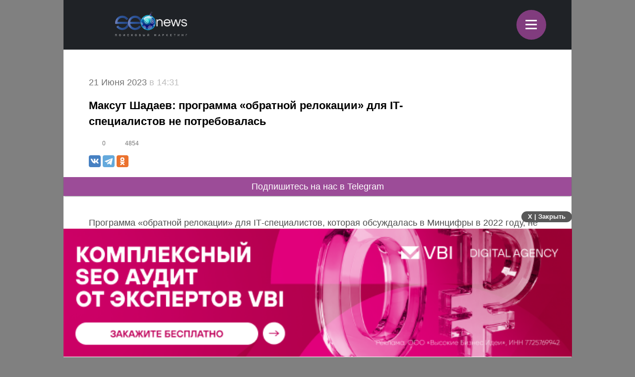

--- FILE ---
content_type: text/html; charset=UTF-8
request_url: https://m.seonews.ru/events/maksut-shadaev-programma-obratnoy-relokatsii-dlya-it-spetsialistov-ne-potrebovalas/
body_size: 11161
content:
<!DOCTYPE html>
<html lang="ru" class="m_seonews">
<head>
	<meta name="robots" content="noyaca, max-snippet:-1, max-image-preview:large, max-video-preview:-1"/>
	<link rel="canonical" href="https://m.seonews.ru/events/maksut-shadaev-programma-obratnoy-relokatsii-dlya-it-spetsialistov-ne-potrebovalas/"/>
    <link rel="alternate" media="only screen and (min-width: 640px)" href="https://www.seonews.ru/events/maksut-shadaev-programma-obratnoy-relokatsii-dlya-it-spetsialistov-ne-potrebovalas/">
	<meta name="theme-color" content="#39538f"/>
	<link rel="icon" sizes="192x192" href="/images/icons/icon-192.png"/>
	<link rel="icon" sizes="144x144" href="/images/icons/icon-144.png"/>
	<link rel="icon" sizes="96x96" href="/images/icons/icon-96.png"/>
	<link rel="manifest" href="/manifest.json"/>
	<title>Программа «обратной релокации» для IТ-специалистов не потребовалась | Новости рынка SEO</title>
	<script type="text/javascript" src="/js/jquery213.min.js"></script>
	<meta http-equiv="Content-Type" content="text/html; charset=UTF-8" />
<meta name="keywords" content="IT-специалисты, Максут Шадаев, Минцифры" />
<meta name="description" content="Тренд на возвращение подтвердили и несколько российских IТ-компаний." />
<link href="/bitrix/js/main/core/css/core.css?14913027512953" type="text/css"  rel="stylesheet" />
<link href="/local/templates/mobile/css/main.css?176537301837556" type="text/css"  rel="stylesheet" />
<link href="/css/narrow.css?148041485013330" type="text/css"  rel="stylesheet" />
<link href="/css/jquery.fancybox.css?14762719924895" type="text/css"  rel="stylesheet" />
<link href="/local/templates/mobile/components/bitrix/menu/top/style.css?1476443558651" type="text/css"  rel="stylesheet" />
<link href="/bitrix/panel/main/popup.css?157054766021605" type="text/css"  rel="stylesheet" />
<link href="/bitrix/js/socialservices/css/ss.css?13933307804347" type="text/css"  rel="stylesheet" />
<link href="/local/templates/mobile/components/bitrix/news.detail/mobile_events/style.css?152327778411276" type="text/css"  rel="stylesheet" />
<link href="/local/components/ingate/xcom.all/templates/mobile/style.css?149451360864256" type="text/css"  rel="stylesheet" />
<link href="/js/owlcarousel/assets/owl.carousel.min.css?14883289922936" type="text/css"  rel="stylesheet" />
<link href="/js/owlcarousel/assets/owl.theme.default.min.css?1488328992936" type="text/css"  rel="stylesheet" />
<script type="text/javascript">if(!window.BX)window.BX={message:function(mess){if(typeof mess=='object') for(var i in mess) BX.message[i]=mess[i]; return true;}};</script>
<script type="text/javascript">(window.BX||top.BX).message({'LANGUAGE_ID':'ru','FORMAT_DATE':'DD.MM.YYYY','FORMAT_DATETIME':'DD.MM.YYYY HH:MI:SS','COOKIE_PREFIX':'BITRIX_SM','USER_ID':'','SERVER_TIME':'1766478957','SERVER_TZ_OFFSET':'10800','USER_TZ_OFFSET':'0','USER_TZ_AUTO':'Y','bitrix_sessid':'024378aea04414a59ddb9e829e2fe184','SITE_ID':'s2'});(window.BX||top.BX).message({'JS_CORE_LOADING':'Загрузка...','JS_CORE_NO_DATA':'- Нет данных -','JS_CORE_WINDOW_CLOSE':'Закрыть','JS_CORE_WINDOW_EXPAND':'Развернуть','JS_CORE_WINDOW_NARROW':'Свернуть в окно','JS_CORE_WINDOW_SAVE':'Сохранить','JS_CORE_WINDOW_CANCEL':'Отменить','JS_CORE_H':'ч','JS_CORE_M':'м','JS_CORE_S':'с','JSADM_AI_HIDE_EXTRA':'Скрыть лишние','JSADM_AI_ALL_NOTIF':'Показать все','JSADM_AUTH_REQ':'Требуется авторизация!','JS_CORE_WINDOW_AUTH':'Войти','JS_CORE_IMAGE_FULL':'Полный размер'});</script>

<script type="text/javascript" src="/bitrix/js/main/core/core.js?149130281979446"></script>
<script type="text/javascript" src="/bitrix/js/main/core/core_ajax.js?149130305626820"></script>
<script type="text/javascript" src="/bitrix/js/main/session.js?14908742583642"></script>
<script type="text/javascript" src="/bitrix/js/main/core/core_window.js?149130308180118"></script>
<script type="text/javascript" src="/bitrix/js/socialservices/ss.js?14232132941487"></script>

<script type="text/javascript">
bxSession.Expand(3600, '024378aea04414a59ddb9e829e2fe184', false, '09f5d649c6cac35ad434f5d2baf48c05');
</script>
<script type="text/javascript">
bxSession.Expand(3600, '024378aea04414a59ddb9e829e2fe184', false, '09f5d649c6cac35ad434f5d2baf48c05');
</script>
<link rel="amphtml" href="https://m.seonews.ru/events/maksut-shadaev-programma-obratnoy-relokatsii-dlya-it-spetsialistov-ne-potrebovalas/amp/" />
<meta property="og:url" content="https://m.seonews.ru/events/maksut-shadaev-programma-obratnoy-relokatsii-dlya-it-spetsialistov-ne-potrebovalas/"/>
<meta property="og:image" content="https://m.seonews.ru/upload/iblock/f48/f48d4e7cfd7d74152f24773efd9b5628.jpg" />
<meta property="og:title" content="Максут Шадаев: программа «обратной релокации» для IТ-специалистов не потребовалась" />
<meta property="og:description" content="IТ-специалисты сами начали возвращаться в Россию " />
<script type="text/javascript" src="/local/templates/mobile/components/bitrix/menu/top/script.js?1476443526689"></script>
<script type="text/javascript" src="/local/components/ingate/xcom.all/templates/mobile/script.js?1447774908634"></script>
	<link rel="shortcut icon" type="image/x-icon" href="/favicon.ico">
	<meta name="apple-mobile-web-app-capable" content="yes"/>
	<meta name="viewport" content="width=device-width, initial-scale=1.0"/>
	    <!-- Yandex.Metrika counter -->
    <script type="text/javascript">
        (function(m,e,t,r,i,k,a){
            m[i]=m[i]||function(){(m[i].a=m[i].a||[]).push(arguments)};
            m[i].l=1*new Date();
            for (var j = 0; j < document.scripts.length; j++) {if (document.scripts[j].src === r) { return; }}
            k=e.createElement(t),a=e.getElementsByTagName(t)[0],k.async=1,k.src=r,a.parentNode.insertBefore(k,a)
        })(window, document,'script','https://mc.webvisor.org/metrika/tag_ww.js', 'ym');

        ym(25391549, 'init', {webvisor:true, clickmap:true, accurateTrackBounce:true, trackLinks:true});
    </script>
    <noscript><div><img src="https://mc.yandex.ru/watch/25391549" style="position:absolute; left:-9999px;" alt="" /></div></noscript>
    <!-- /Yandex.Metrika counter -->
    <link rel="apple-touch-icon" href="/touch-icon-iphone.png">
	<link rel="apple-touch-icon" sizes="76x76" href="/touch-icon-ipad.png">
	<link rel="apple-touch-icon" sizes="120x120" href="/touch-icon-iphone-retina.png">
	<link rel="apple-touch-icon" sizes="152x152" href="/touch-icon-ipad-retina.png">
	<meta name="referrer" content="origin"/>
</head>

<body class="mobile">
<div id="panel"></div>
<header>
		<div class="header">
		<div class="menu-items slide-down" style="display: none;" itemscope itemtype="http://schema.org/SiteNavigationElement">
			<ul class="menu-items-list">
																				<li class="active"><a class="white" itemprop="url" href="/events/">Новости</a></li>
																											<li class=""><a class="white" itemprop="url" href="/analytics/">Статьи</a></li>
																											<li class=""><a class="white" itemprop="url" href="/interviews/">Интервью</a></li>
																											<li class=""><a class="white" itemprop="url" href="/blogs/">Блоги компаний</a></li>
																											<li class=""><a class="white" itemprop="url" href="/calendar/">Мероприятия</a></li>
																											<li class=""><a class="white" itemprop="url" href="/tools/">Каталог сервисов</a></li>
																											<li class=""><a class="white" itemprop="url" href="/companies/">Каталог компаний</a></li>
																											<li class=""><a class="white" itemprop="url" href="/ratings/">Рейтинги SEOnews</a></li>
																											<li class=""><a class="white" itemprop="url" href="https://www.seonews.ru/advertisment/">Реклама</a></li>
																											<li class=""><a class="white" itemprop="url" href="https://www.seonews.ru/security/">Обработка ПД</a></li>
														</ul>
		</div>
		<div class="main-menu">
			<div class="logo">
                                    <a href="https://m.seonews.ru/"><img src="/images/NY_logo/m-logo-ny-1.png" alt="SeoNews" height="52"/></a>
                    			</div>
			<div class="menu-trigger">
				<div class="trigger white">
					&equiv;
				</div>
			</div>
		</div>
	</div>
		<div style="display:none;">
		<div style="display:none">
<div id="bx_auth_float" class="bx-auth-float">

<div class="bx-auth">
	<form method="post" name="bx_auth_servicesform" target="_top" action="/events/maksut-shadaev-programma-obratnoy-relokatsii-dlya-it-spetsialistov-ne-potrebovalas/">
					<div class="bx-auth-title">Войти как пользователь</div>
			<div class="bx-auth-note">Вы можете войти на сайт, если вы зарегистрированы на одном из этих сервисов:</div>
							<div class="bx-auth-services">
									<div><a href="javascript:void(0)" onclick="BxShowAuthService('GoogleOAuth', 'form')" id="bx_auth_href_formGoogleOAuth"><i class="bx-ss-icon google"></i><b>Google</b></a></div>
									<div><a href="javascript:void(0)" onclick="BxShowAuthService('VKontakte', 'form')" id="bx_auth_href_formVKontakte"><i class="bx-ss-icon vkontakte"></i><b>ВКонтакте</b></a></div>
									<div><a href="javascript:void(0)" onclick="BxShowAuthService('Twitter', 'form')" id="bx_auth_href_formTwitter"><i class="bx-ss-icon twitter"></i><b>Twitter</b></a></div>
							</div>
							<div class="bx-auth-line"></div>
				<div class="bx-auth-service-form" id="bx_auth_servform" style="display:none">
												<div id="bx_auth_serv_formGoogleOAuth" style="display:none"><a href="javascript:void(0)" onclick="BX.util.popup('https://accounts.google.com/o/oauth2/auth?client_id=788639753106-204dar8l5b3oi1dcb4heoptf08rjvprd.apps.googleusercontent.com&amp;redirect_uri=https%3A%2F%2Fm.seonews.ru%2Fbitrix%2Ftools%2Foauth%2Fgoogle.php&amp;scope=https%3A%2F%2Fwww.googleapis.com%2Fauth%2Fuserinfo.email+https%3A%2F%2Fwww.googleapis.com%2Fauth%2Fuserinfo.profile&amp;response_type=code&amp;access_type=offline&amp;state=site_id%3Ds2%26backurl%3D%252Fevents%252Fmaksut-shadaev-programma-obratnoy-relokatsii-dlya-it-spetsialistov-ne-potrebovalas%252F%253Fcheck_key%253Db3faf47e80c0496281d56b626145f1f5%2526ELEMENT_CODE%253Dmaksut-shadaev-programma-obratnoy-relokatsii-dlya-it-spetsialistov-ne-potrebovalas%26mode%3Dopener', 580, 400)" class="bx-ss-button google-button"></a><span class="bx-spacer"></span><span>Используйте вашу учетную запись Google для входа на сайт.</span></div>
																<div id="bx_auth_serv_formVKontakte" style="display:none"><a href="javascript:void(0)" onclick="BX.util.popup('https://oauth.vk.ru/authorize?client_id=4493640&amp;redirect_uri=https://m.seonews.ru/events/maksut-shadaev-programma-obratnoy-relokatsii-dlya-it-spetsialistov-ne-potrebovalas/?auth_service_id=VKontakte&amp;scope=friends,video,offline&amp;response_type=code&amp;v=5.82&amp;state=site_id%253Ds2%2526backurl%253D%25252Fevents%25252Fmaksut-shadaev-programma-obratnoy-relokatsii-dlya-it-spetsialistov-ne-potrebovalas%25252F%25253Fcheck_key%25253Db3faf47e80c0496281d56b626145f1f5%252526ELEMENT_CODE%25253Dmaksut-shadaev-programma-obratnoy-relokatsii-dlya-it-spetsialistov-ne-potrebovalas', 580, 400)" class="bx-ss-button vkontakte-button"></a><span class="bx-spacer"></span><span>Используйте вашу учетную запись VKontakte для входа на сайт.</span></div>
																<div id="bx_auth_serv_formTwitter" style="display:none"><a href="javascript:void(0)" onclick="BX.util.popup('/events/maksut-shadaev-programma-obratnoy-relokatsii-dlya-it-spetsialistov-ne-potrebovalas/?auth_service_id=Twitter&amp;check_key=b3faf47e80c0496281d56b626145f1f5&amp;ELEMENT_CODE=maksut-shadaev-programma-obratnoy-relokatsii-dlya-it-spetsialistov-ne-potrebovalas', 800, 450)" class="bx-ss-button twitter-button"></a><span class="bx-spacer"></span><span>Используйте вашу учетную запись на Twitter.com для входа на сайт.</span></div>
									</div>
				<input type="hidden" name="auth_service_id" value="" />
	</form>
</div>

</div>
</div>
	</div>
	<a href="javascript:void(0);" target="_blank" class="h-soclink h-soclink-email posting-fancybox fancybox.ajax fa fa-envelope-open-o" rel="noopener"></a>
</header>
<div class="body">
	<div class="post-text hidden" id="opros-wrapper">
		 
	</div>


<div itemprop="publisher" itemscope itemtype="http://schema.org/Organization">
    <div itemprop="address" itemscope itemtype="http://schema.org/PostalAddress" style="display:none;">
        <span itemprop="addressLocality">Россия</span>
        <span itemprop="telephone">+7 (909) 261-97-71</span>
    </div>
    <div itemprop="logo" itemscope itemtype="https://schema.org/ImageObject">
        <img itemprop="contentUrl" src="https://www.seonews.ru/images/logo.png" style="display:none;" />
        <meta itemprop="width" content="169">
        <meta itemprop="height" content="33">
    </div>
    <meta itemprop="name" content="SEOnews">
    <meta itemprop="url" content="https://m.seonews.ru/">
</div>

<div class="news-item-content">
    <div itemscope itemtype="http://schema.org/NewsArticle">
                <div class="date">
            21 Июня 2023<span> в 14:31</span>
        </div>
        <h1 itemprop="headline">Максут Шадаев: программа «обратной релокации» для IТ-специалистов не потребовалась</h1>
        <meta itemscope itemprop="mainEntityOfPage" itemType="https://schema.org/WebPage"
            itemid="https://m.seonews.ru//events/maksut-shadaev-programma-obratnoy-relokatsii-dlya-it-spetsialistov-ne-potrebovalas/" />
        <meta itemprop="dateModified" content="2023-06-21T14:31:00+03:00" />
        <div itemprop="publisher" itemscope itemtype="http://schema.org/Organization">
            <div itemprop="address" itemscope itemtype="http://schema.org/PostalAddress" style="display:none;">
                <span itemprop="addressLocality">Россия</span>
                <span itemprop="telephone">+7 (909) 261-97-71</span>
            </div>
            <div itemprop="logo" itemscope itemtype="https://schema.org/ImageObject">
                <img itemprop="contentUrl" src="https://www.seonews.ru/images/logo.png" style="display:none;" />
                <meta itemprop="width" content="169">
                <meta itemprop="height" content="33">
                <meta itemprop="url" content="https://m.seonews.ru/">
            </div>
            <meta itemprop="name" content="SEOnews">
        </div>
        <div class="news-item-info">
            <div class="comments-views">
                <span class="cv-item">
                    <a href="#comments">
                        <span class="ico ico-comments"></span>
                        0                    </a>
                </span>
                <span class="cv-item">
                    <span class="ico ico-views"></span>
                    4854                </span>
            </div>
            <div class="social-buttons fc">
                <div class="ya-share2" data-services="vkontakte,telegram,odnoklassniki" data-counter=""
                    data-url="https://www.seonews.ru/events/maksut-shadaev-programma-obratnoy-relokatsii-dlya-it-spetsialistov-ne-potrebovalas/"></div>
                <div class="edit-button" style="display: none"></div>
            </div>
        </div>
        <a href="https://t.me/digital_bar" target="_blank" class="button button-pink">Подпишитесь на нас в Telegram</a>
                <div class="post-controls fc">
            <div>
                            </div>
        </div>
        
        		<div class="post-text" id="post-text" itemprop="articleBody">
        
            <div class="tab-content" style="display:block;" data-tab="RU">
                <p>Программа «обратной релокации» для IТ-специалистов, которая обсуждалась в Минцифры в 2022 году, не потребовалась. Специалисты сами возвращаются в Россию. </p>
 

 
<p>Об этом сообщил глава министерства <b>Максут Шадаев</b>, министр цифрового развития, связи и массовых коммуникаций РФ на форуме «CNews кейсы»:</p>
 <blockquote style="margin: 0px 0px 0px 40px; border: none; padding: 0px;">
  <p>Хорошая новость – пока мы работали, они начали возвращаться. Мы это видим по всем показателям рекрутинговых площадок. Я считаю, что цифра достаточно значимая. Такой, отдельной программы не потребовалось.</p>
</blockquote> 
<p>Тренд на возвращение, по его словам, подтвердили и несколько российских IТ-компаний.</p>
 
<p>Шадаев также отметил, что в ближайшие недели министерство представит данные о том, сколько специалистов уже вернулось.</p>
 
<p>Напомним, в ноябре 2022 года министр сообщал о разработке программы возвращения в РФ специалистов в области IТ.</p>
 
<p class="MsoNormal"><span style='font-size: 12pt; line-height: 107%; font-family: "PT Serif", serif; color: rgb(26, 26, 26); letter-spacing: -0.3pt; background: white;'>Источник: <a href="https://tass.ru/ekonomika/18064673" rel="nofollow">ТАСС</a></span></p>            </div>
                        		</div>

                    </div>

        <div class="post-controls fc">
            <div style="margin-top: -30px;"></div>
<div style="display: none;" class="iblock-vote" id="vote_250969">
<script type="text/javascript">
if (!window.voteScript) window.voteScript =
{
	trace_vote: function(div, flag)
	{
		var my_div;
		var r = div.id.match(/^vote_(\d+)_(\d+)$/);
		for (var i = r[2]; i >= 0; i--)
		{
			my_div = document.getElementById('vote_'+r[1]+'_'+i);
			if (my_div)
			{
				if (flag)
				{
					if (!my_div.saved_class)
						my_div.saved_className = my_div.className;
					if(my_div.className != 'star-active star-over')
						my_div.className = 'star-active star-over';
				}
				else
				{
					if (my_div.saved_className && my_div.className != my_div.saved_className)
						my_div.className = my_div.saved_className;
				}
			}
		}
		i = r[2] + 1;
		while (my_div = document.getElementById('vote_'+r[1]+'_'+i))
		{
			if (my_div.saved_className && my_div.className != my_div.saved_className)
				my_div.className = my_div.saved_className;
			i++;
		}
	},
	do_vote: function(div, parent_id, arParams)
	{
		var r = div.id.match(/^vote_(\d+)_(\d+)$/);

		var vote_id = r[1];
		var vote_value = r[2];

		function __handler(data)
		{
			$('.iblock-vote').replaceWith(data);
			var obContainer = document.getElementById(parent_id);
			if (obContainer)
			{
				var obResult = document.createElement("DIV");
				obResult.innerHTML = data;
				obContainer.parentNode.replaceChild(obResult.firstChild, obContainer);
			}
		}
		var url = '/bitrix/components/askaron/askaron.ibvote.iblock.vote/component.php';

		arParams['vote'] = 'Y';
		arParams['vote_id'] = vote_id;
		arParams['rating'] = vote_value;

		$.post(
			url,
			arParams,
			function(data){
				$('.iblock-vote').replaceWith(data);
			}
		);
	}
}
</script>
<!--<table border="0" cellspacing="0" cellpadding="0">-->
<!--	<tr>-->
<!--	--><!--		--><!--			--><!--				--><!--					<td><div id="vote_--><!--_--><!--" class="star-voted" title="--><!--"></div></td>-->
<!--				--><!--					<td><div id="vote_--><!--_--><!--" class="star-empty" title="--><!--"></div></td>-->
<!--				--><!--			--><!--		--><!--			--><!--				<td><div id="vote_--><!--_--><!--" class="star" title="--><!--"></div></td>-->
<!--			--><!--		--><!--	--><!--		--><!--			--><!--				--><!--					<td><div id="vote_--><!--_--><!--" class="star-active star-voted" title="--><!--" onmouseover="voteScript.trace_vote(this, true);" onmouseout="voteScript.trace_vote(this, false)" onclick="--><!--"></div></td>-->
<!--				--><!--					<td><div id="vote_--><!--_--><!--" class="star-active star-empty" title="--><!--" onmouseover="voteScript.trace_vote(this, true);" onmouseout="voteScript.trace_vote(this, false)" onclick="--><!--"></div></td>-->
<!--				--><!--			--><!--		--><!--			--><!--				<td><div id="vote_--><!--_--><!--" class="star-active star-empty" title="--><!--" onmouseover="voteScript.trace_vote(this, true);" onmouseout="voteScript.trace_vote(this, false)" onclick="--><!--"></div></td>-->
<!--			--><!--		--><!--	--><!--	</tr>-->
<!--	<tr>-->
<!--		<td class="vote-result" id="vote-result---><!--" colspan="--><!--">-->
<!--			--><!--				<div id="wait_vote_--><!--">-->
<!--					--><!--				</div>-->
<!--			--><!--				<div id="wait_vote_--><!--">-->
<!--					--><!--				</div>-->
<!--			--><!--		</td>-->
<!--	</tr>-->
<!--</table>-->
    <style>
        @media screen and (max-width: 900px){
            .hider-mobile{
                display: none;
            }
            .rewrite-mobile-img{
                margin: 28px 0px 3px 0px !important;
            }
            .rewrite-mobile-td{
                padding-left: 13px !important;
            }
        }
    </style>
    <table>
        <tr>
            <td>
                <img class="rewrite-mobile-img" src="/upload/1_files/star.png" style="margin: 10px 0px 3px;" alt="">
                <img class="hider-mobile" src="/upload/1_files/star.png" style="margin: 10px 0px 3px;" alt="">
                <img class="hider-mobile" src="/upload/1_files/star.png" style="margin: 10px 0px 3px;" alt="">
            </td>
            <td class="rewrite-mobile-td" style="text-align: left;  padding-left: 30px; font-weight: bold; font-style: italic; line-height: 1.6;">
                Друзья, теперь вы можете поддержать SEOnews <a href="https://pay.cloudtips.ru/p/8828f772">https://pay.cloudtips.ru/p/8828f772</a> <br>
                Ваши донаты помогут нам развивать издание и дальше радовать вас полезным контентом.
            </td>
            <td>
                <img class="hider-mobile" src="/upload/1_files/star.png" style="margin: 10px 0px 3px 20px;" alt="">
                <img class="hider-mobile" src="/upload/1_files/star.png" style="margin: 10px 0px 3px;" alt="">
                <img class="hider-mobile" src="/upload/1_files/star.png" style="margin: 10px 0px 3px;" alt="">
            </td>
        </tr>
    </table>
</div>
        </div>
                <div class="post-tags">
            <img src="/local/templates/mobile/images/ico-tag.png" alt="tags" image>
            Теги:
            <a href="https://www.seonews.ru/tags/it-spetsialisty/" >IT-специалисты</a><a href="https://www.seonews.ru/tags/maksut-shadaev/" >Максут Шадаев</a><a href="https://www.seonews.ru/tags/mintsifry/" >Минцифры</a>        </div>
        
        
        <div class="post-controls fc">
            <div class="social-buttons fc social-buttons-down">
                        <div class="ya-share2" data-services="vkontakte,telegram,odnoklassniki" data-counter=""
            data-url="https://www.seonews.ru/events/maksut-shadaev-programma-obratnoy-relokatsii-dlya-it-spetsialistov-ne-potrebovalas/"></div>
        <div class="edit-button" style="display: none"></div>
        <div style="clear:both;"></div>
    </div>
</div>
</div>
</div>

	<a name="comments" style="display: block; position: absolute; margin-top: -50px;"></a>
	<script>
	if( typeof(window.xcom) != 'object' ) {
		window.xcom = {};
	}
	window.xcom.m = "250969";
	window.xcom.mib = "12";
	window.xcom.u = "";
	window.xcom.a = true;
</script>

<!---------------------->

<div class="xcom-wrapper">

	<div class="xcom-title">0 комментариев</div>
	
		
	<!-- allaround-form -->
	<div class="xcom-allaround-form-wrapper"></div>
	
	<div class="xcom-nav-line-wrapper">
		<div class="xcom-nav-line-controls-wrapper">
			
			<div class="xcom-nav-line-controls-subscribe-wrapper">
				<div class="xcom-nav-line-controls-subscribe">Подписаться&nbsp;<span class="xcom-nav-line-ma"></span></div>
				<div class="xcom-nav-line-controls-subscribe-list">
					Подписаться на дискуссию:<br>
					<div class="xcom-comcounter-subscribe-wrapper">
						<div class="xcom-comcounter-subscribe-b">
							<div class="xcom-comcounter-subscribe-label">E-mail:</div>
							<input type="text" name="email" >
							<div class="xcom-comcounter-subscribe-btn">ОК</div>
						</div>
						<div class="xcom-comcounter-subscribe-success">Вы подписаны на комментарии</div>
						<div class="xcom-comcounter-subscribe-error">Ошибка. Пожалуйста, попробуйте ещё раз.</div>
					</div>
				</div>
			</div>
			<div class="xcom-nav-line-controls-delim-1"></div>
					</div>
	</div>
	<div class="xcom-main-block">
		<a name="xcom-main"></a>
		<div class="xcom-main-tab-wrapper xcom-act" id="xcom-tab-tree-view">
			<div class="xcom-tree-view-wrapper">
				<!-- ДЕРЕВО КОММЕНТАРИЕВ -->
				<ul class="xcom-tree-view-list level-0" 
	data-xcom-tree-level="0"
	
	>

	
</ul>
			</div>
		</div>
		<br clear="all">
	</div>
</div>

<!---------------------->

<div class="xcom-hidden-iframes-list"></div>
<div class="xcom-modest-progress-indicator"></div>
<div class="xcom-review-notable-plate">
	<div class="xcom-review-notable-plate-inner xcom-active">Отправьте отзыв!</div>
</div>	<!-- Yandex.RTB R-A-9841-1 -->
	<style type="text/css">
		.ya_partner_R-A-9841-1 .yap-rtb__iframe, .ya_partner_R-A-9841-1 .yap-rtb__wrapper {
			margin: 0 auto !important;
		}
	</style>
	<div id="yandex_rtb_R-A-9841-1" style="padding-bottom: 42px;"></div>
	<script type="text/javascript">
        (function (w, d, n, s, t) {
            w[n] = w[n] || [];
            w[n].push(function () {
                Ya.Context.AdvManager.render({
                    blockId: "R-A-9841-1",
                    renderTo: "yandex_rtb_R-A-9841-1",
                    horizontalAlign: false,
                    async: true
                });
            });
            t = d.getElementsByTagName("script")[0];
            s = d.createElement("script");
            s.type = "text/javascript";
            s.src = "//an.yandex.ru/system/context.js";
            s.async = true;
            t.parentNode.insertBefore(s, t);
        })(this, this.document, "yandexContextAsyncCallbacks");
	</script>
	<script type="text/javascript">
        $(document).ready(function () {

            function setCookie(name, value, options) {
                options = options || {};

                var expires = options.expires;

                if (typeof expires == "number" && expires) {
                    var d = new Date();
                    d.setTime(d.getTime() + expires * 1000);
                    expires = options.expires = d;
                }

                if (expires && expires.toUTCString) {
                    options.expires = expires.toUTCString();
                }

                value = encodeURIComponent(value);

                var updatedCookie = name + "=" + value;

                for (var propName in options) {
                    updatedCookie += "; " + propName;
                    var propValue = options[propName];
                    if (propValue !== true) {
                        updatedCookie += "=" + propValue;
                    }
                }

                return document.cookie = updatedCookie;
            }

            /*showFxBanner();
			$(window).resize(function(event) {
				console.log('RESIZE');
				showFxBanner();
			});*/

            console.log($(this));
            $(this).on('click', '#close-banner, .content-block', function () {
                $.ajax({
                    url: '/ajax/ad_popup.php',
                    type: 'POST',
                    //dataType: 'default: Intelligent Guess (Other values: xml, json, script, or html)',
                    data: {stopShowBanner: 'Y'},
                    success: function (data) {
                        $('.detail-banner-wrapper').remove();
                    }
                });
            });

        });
	</script>
	<style type="text/css">
		/*.detail-banner-wrapper {
			width: 100% !important;
			left: 0 !important;
			position: fixed !important;
			z-index: 9000;
		}

		.content-block {
			margin: 0 auto;
			width: 640px;
		}
		.detail-banner-wrapper .main-content-banner img {
			width: 100%;
		}
		.detail-banner-head {

		}*/
		#close-banner {
			/*float: right;
			margin-right: 2%;*/
			font-size: 13px;
			font-weight: 600;
			background: #585858;
			padding: 3px 13px;
			border-radius: 38px;
			color: #fff;
			cursor: pointer;
			box-sizing: content-box;
			width: auto;
			margin-bottom: 4px;
            /*float: right;*/
            /*margin-right: 10px;*/
            position: absolute;
            top: -35px;
            right: 0;
		}

		.detail-banner-wrapper {
			position: fixed;
			bottom: -3px;
            width: 100%;
            max-width: 1025px;
		}
	</style>
	<div class="detail-banner-wrapper">
		<div class="detail-banner-head">
			<div id="close-banner">X | Закрыть</div>
		</div>
		<div class="content-block">
			<div class="main-content-banner fc"><a href="/bitrix/rk2.php?id=889&amp;event1=banner&amp;event2=click&amp;event3=1+%2F+%5B889%5D+%5Bmobile_index%5D+VBI+%D0%B3%D0%B5%D0%BD.%D1%81%D0%BF%D0%BE%D0%BD%D1%81%D0%BE%D1%80&amp;goto=https%3A%2F%2Fvbi.ru%2Fservices%2Fperformance-marketing%2Fseo%2F%3Futm_source%3Dseonews%26utm_medium%3Dbanner%26utm_campaign%3Dgen%26utm_content%3Dmobile%26erid%3D2SDnjcGZvbH" target="_blank" ><img alt=""  title="" src="/upload/rk2/6bd/6bd259d40bf90a88561d6a7606d27144.png" width="640" height="161" border="0" /></a></div>
		</div>
	</div>




    <style>
        .promo_banner{
            background-color: transparent;
        }
        .promo_banner a{
            display: flex;
        }
        .promo_banner img{
            width: 300px;
            height: 210px;
        }
        @media (min-width: 400px){
            .promo_banner img{
                width: 360px;
                height: 240px;
            }
        }
        @media (min-width: 768px){
            .promo_banner img{
                width: 720px;
                height: 480px;
            }
        }
    </style>
    <script>
        $(document).ready(function() {
            if (shouldShowBanner()) {
                setTimeout(function() {
                    $.fancybox({
                        padding: 0,
                        fitToView: false,
                        closeBtn: true,
                        autoSize: true,
                        closeClick: false,
                        openEffect: 'none',
                        closeEffect: 'none',
                        content: `
                        <div class="promo_banner">
                            <a href="https://pixelplus.ru/?utm_source=rating.seonews.ru&utm_medium=banner&utm_campaign=seonews_popup&erid=2SDnjefriAK" onclick="yaCounter25391549.reachGoal('pixelPlus-click');" target="_blank">
                                <img src="/images/promo/pixel-plus-12-2025.jpg" alt=""/>
                            </a>
                        </div>
                    `
                    });
                }, 10000);
                //console.log("Показываем баннер");
            } else {
                //console.log("Не показываем баннер - лимит превышен");
            }
        });
    </script>



</div>
<div style="clear:both;"></div>
<footer>
	<div class="footer-inner">
		<div class="soclinks">
			<a href="https://vk.com/seonews_ru" target="_blank" class="h-soclink h-soclink-vk">
                <img loading="lazy" src="/local/templates/mobile/images/vk.svg" alt="SeoNews" width="60" height="60">
            </a>
						<!-- <a href="https://twitter.com/SEOnewsru" target="_blank" class="h-soclink h-soclink-tw"><img src="/images/tw.png" alt="SeoNews"></a> -->
			<a href="https://t.me/digital_bar" target="_blank" class="h-soclink h-soclink-tw">
                <svg fill="none" height="60" width="60" xmlns="http://www.w3.org/2000/svg" viewBox="0 0 500 500"><path d="M250 500c138.071 0 250-111.929 250-250S388.071 0 250 0 0 111.929 0 250s111.929 250 250 250z" fill="#34aadf"/><path d="M104.047 247.832s125-51.3 168.352-69.364c16.619-7.225 72.977-30.347 72.977-30.347s26.012-10.115 23.844 14.451c-.723 10.116-6.503 45.52-12.283 83.815-8.671 54.191-18.064 113.439-18.064 113.439s-1.445 16.619-13.728 19.509-32.515-10.115-36.127-13.006c-2.891-2.167-54.191-34.682-72.977-50.578-5.058-4.335-10.838-13.005.722-23.121 26.012-23.844 57.081-53.468 75.867-72.254 8.671-8.671 17.341-28.902-18.786-4.336-51.3 35.405-101.878 68.642-101.878 68.642s-11.561 7.225-33.237.722c-21.677-6.502-46.966-15.173-46.966-15.173s-17.34-10.838 12.284-22.399z" fill="#fff"/></svg>
            </a>
		</div>
        		<div class="main-link"><a class="white" href="https://www.seonews.ru/events/maksut-shadaev-programma-obratnoy-relokatsii-dlya-it-spetsialistov-ne-potrebovalas/">Перейти на полную версию</a></div>
		<div class="copyright">&copy; SEOnews.ru Все права защищены. 2025</div>
	</div>
</footer>





<div class="xcom-hidden-iframes-list"></div>
<div class="xcom-modest-progress-indicator"></div>
<div class="xcom-review-notable-plate">
	<div class="xcom-review-notable-plate-inner xcom-active"></div>
</div>
<script type="text/javascript" src="/js/jquery.fancybox.js"></script>
<script type="text/javascript" src="/js/jquery.jcarousel.min.js"></script>
<script type="text/javascript" src="/js/jquery.maskedinput.min.js"></script>
<script type="text/javascript" src="/js/jquery.all.js"></script>
<script type="text/javascript" src="/js/jquery.icheck.min.js"></script>
<script type="text/javascript" src="/js/xcom-ui.js"></script>
<script type="text/javascript" src="/js/owlcarousel/owl.carousel.min.js"></script>
<script type="text/javascript" src="/js/magic-tables.min.js"></script>
<script type="text/javascript" src="/local/templates/mobile/js/script.js?v=10"></script>
<script src="https://www.google.com/recaptcha/api.js?render=6LefpqggAAAAAFhlRSremqZObPaX9g_Nc59X4V80"></script>
<script type="text/javascript" src="/js/carousel.js"></script>
<script>
    window.onReadyState = (e, t) => {
        const a = ["loading", "interactive", "complete"],
            o = a.slice(a.indexOf(e)),
            n = () => o.includes(document.readyState);
        n() ? t() : document.addEventListener("readystatechange", (() => n() && t()))
    }
    window.onReadyState("complete", function () {
        s = document.createElement('script');
        s.src = "//www.google.com/recaptcha/api.js?onload=myCallBack&render=explicit";
        s.async = true;
        document.body.appendChild(s);

        s = document.createElement('script');
        s.src = "//cdn.jsdelivr.net/npm/yandex-share2/share.js";
        s.async = true;
        s["charset"] = 'UTF-8';
        document.body.appendChild(s);

        (function (d, s, id) {
            var js, fjs = d.getElementsByTagName(s)[0];
            if (d.getElementById(id)) return;
            js = d.createElement(s);
            js.id = id;
            js.src = "//connect.facebook.net/ru_RU/all.js#xfbml=1";
            fjs.parentNode.insertBefore(js, fjs);
        }(document, 'script', 'facebook-jssdk'));
        (function (d, w, c) {
            (w[c] = w[c] || []).push(function () {
                try {
                    w.yaCounter25391549 = new Ya.Metrika2({
                        id: 25391549,
                        clickmap: true,
                        trackLinks: true,
                        accurateTrackBounce: true,
                        webvisor: true,
                        ut: "noindex"
                    });
                } catch (e) {
                }
            });

            var n = d.getElementsByTagName("script")[0],
                s = d.createElement("script"),
                f = function () {
                    n.parentNode.insertBefore(s, n);
                };
            s.type = "text/javascript";
            s.async = true;
            s.src = "https://cdn.jsdelivr.net/npm/yandex-metrica-watch/tag.js";

            if (w.opera == "[object Opera]") {
                d.addEventListener("DOMContentLoaded", f, false);
            } else {
                f();
            }
        })(document, window, "yandex_metrika_callbacks2");

        // (function (i, s, o, g, r, a, m) {
        //     i['GoogleAnalyticsObject'] = r;
        //     i[r] = i[r] || function () {
        //         (i[r].q = i[r].q || []).push(arguments)
        //     }, i[r].l = 1 * new Date();
        //     a = s.createElement(o),
        //         m = s.getElementsByTagName(o)[0];
        //     a.async = 1;
        //     a.src = g;
        //     m.parentNode.insertBefore(a, m)
        // })(window, document, 'script', '//www.google-analytics.com/analytics.js', 'ga');
        //
        // ga('create', 'UA-49851957-1', 'seonews.ru');
        // ga('send', 'pageview');

    })
</script>
</body>
</html>

--- FILE ---
content_type: text/html; charset=utf-8
request_url: https://www.google.com/recaptcha/api2/anchor?ar=1&k=6LefpqggAAAAAFhlRSremqZObPaX9g_Nc59X4V80&co=aHR0cHM6Ly9tLnNlb25ld3MucnU6NDQz&hl=en&v=7gg7H51Q-naNfhmCP3_R47ho&size=invisible&anchor-ms=20000&execute-ms=30000&cb=3wt2dsappp2n
body_size: 48377
content:
<!DOCTYPE HTML><html dir="ltr" lang="en"><head><meta http-equiv="Content-Type" content="text/html; charset=UTF-8">
<meta http-equiv="X-UA-Compatible" content="IE=edge">
<title>reCAPTCHA</title>
<style type="text/css">
/* cyrillic-ext */
@font-face {
  font-family: 'Roboto';
  font-style: normal;
  font-weight: 400;
  font-stretch: 100%;
  src: url(//fonts.gstatic.com/s/roboto/v48/KFO7CnqEu92Fr1ME7kSn66aGLdTylUAMa3GUBHMdazTgWw.woff2) format('woff2');
  unicode-range: U+0460-052F, U+1C80-1C8A, U+20B4, U+2DE0-2DFF, U+A640-A69F, U+FE2E-FE2F;
}
/* cyrillic */
@font-face {
  font-family: 'Roboto';
  font-style: normal;
  font-weight: 400;
  font-stretch: 100%;
  src: url(//fonts.gstatic.com/s/roboto/v48/KFO7CnqEu92Fr1ME7kSn66aGLdTylUAMa3iUBHMdazTgWw.woff2) format('woff2');
  unicode-range: U+0301, U+0400-045F, U+0490-0491, U+04B0-04B1, U+2116;
}
/* greek-ext */
@font-face {
  font-family: 'Roboto';
  font-style: normal;
  font-weight: 400;
  font-stretch: 100%;
  src: url(//fonts.gstatic.com/s/roboto/v48/KFO7CnqEu92Fr1ME7kSn66aGLdTylUAMa3CUBHMdazTgWw.woff2) format('woff2');
  unicode-range: U+1F00-1FFF;
}
/* greek */
@font-face {
  font-family: 'Roboto';
  font-style: normal;
  font-weight: 400;
  font-stretch: 100%;
  src: url(//fonts.gstatic.com/s/roboto/v48/KFO7CnqEu92Fr1ME7kSn66aGLdTylUAMa3-UBHMdazTgWw.woff2) format('woff2');
  unicode-range: U+0370-0377, U+037A-037F, U+0384-038A, U+038C, U+038E-03A1, U+03A3-03FF;
}
/* math */
@font-face {
  font-family: 'Roboto';
  font-style: normal;
  font-weight: 400;
  font-stretch: 100%;
  src: url(//fonts.gstatic.com/s/roboto/v48/KFO7CnqEu92Fr1ME7kSn66aGLdTylUAMawCUBHMdazTgWw.woff2) format('woff2');
  unicode-range: U+0302-0303, U+0305, U+0307-0308, U+0310, U+0312, U+0315, U+031A, U+0326-0327, U+032C, U+032F-0330, U+0332-0333, U+0338, U+033A, U+0346, U+034D, U+0391-03A1, U+03A3-03A9, U+03B1-03C9, U+03D1, U+03D5-03D6, U+03F0-03F1, U+03F4-03F5, U+2016-2017, U+2034-2038, U+203C, U+2040, U+2043, U+2047, U+2050, U+2057, U+205F, U+2070-2071, U+2074-208E, U+2090-209C, U+20D0-20DC, U+20E1, U+20E5-20EF, U+2100-2112, U+2114-2115, U+2117-2121, U+2123-214F, U+2190, U+2192, U+2194-21AE, U+21B0-21E5, U+21F1-21F2, U+21F4-2211, U+2213-2214, U+2216-22FF, U+2308-230B, U+2310, U+2319, U+231C-2321, U+2336-237A, U+237C, U+2395, U+239B-23B7, U+23D0, U+23DC-23E1, U+2474-2475, U+25AF, U+25B3, U+25B7, U+25BD, U+25C1, U+25CA, U+25CC, U+25FB, U+266D-266F, U+27C0-27FF, U+2900-2AFF, U+2B0E-2B11, U+2B30-2B4C, U+2BFE, U+3030, U+FF5B, U+FF5D, U+1D400-1D7FF, U+1EE00-1EEFF;
}
/* symbols */
@font-face {
  font-family: 'Roboto';
  font-style: normal;
  font-weight: 400;
  font-stretch: 100%;
  src: url(//fonts.gstatic.com/s/roboto/v48/KFO7CnqEu92Fr1ME7kSn66aGLdTylUAMaxKUBHMdazTgWw.woff2) format('woff2');
  unicode-range: U+0001-000C, U+000E-001F, U+007F-009F, U+20DD-20E0, U+20E2-20E4, U+2150-218F, U+2190, U+2192, U+2194-2199, U+21AF, U+21E6-21F0, U+21F3, U+2218-2219, U+2299, U+22C4-22C6, U+2300-243F, U+2440-244A, U+2460-24FF, U+25A0-27BF, U+2800-28FF, U+2921-2922, U+2981, U+29BF, U+29EB, U+2B00-2BFF, U+4DC0-4DFF, U+FFF9-FFFB, U+10140-1018E, U+10190-1019C, U+101A0, U+101D0-101FD, U+102E0-102FB, U+10E60-10E7E, U+1D2C0-1D2D3, U+1D2E0-1D37F, U+1F000-1F0FF, U+1F100-1F1AD, U+1F1E6-1F1FF, U+1F30D-1F30F, U+1F315, U+1F31C, U+1F31E, U+1F320-1F32C, U+1F336, U+1F378, U+1F37D, U+1F382, U+1F393-1F39F, U+1F3A7-1F3A8, U+1F3AC-1F3AF, U+1F3C2, U+1F3C4-1F3C6, U+1F3CA-1F3CE, U+1F3D4-1F3E0, U+1F3ED, U+1F3F1-1F3F3, U+1F3F5-1F3F7, U+1F408, U+1F415, U+1F41F, U+1F426, U+1F43F, U+1F441-1F442, U+1F444, U+1F446-1F449, U+1F44C-1F44E, U+1F453, U+1F46A, U+1F47D, U+1F4A3, U+1F4B0, U+1F4B3, U+1F4B9, U+1F4BB, U+1F4BF, U+1F4C8-1F4CB, U+1F4D6, U+1F4DA, U+1F4DF, U+1F4E3-1F4E6, U+1F4EA-1F4ED, U+1F4F7, U+1F4F9-1F4FB, U+1F4FD-1F4FE, U+1F503, U+1F507-1F50B, U+1F50D, U+1F512-1F513, U+1F53E-1F54A, U+1F54F-1F5FA, U+1F610, U+1F650-1F67F, U+1F687, U+1F68D, U+1F691, U+1F694, U+1F698, U+1F6AD, U+1F6B2, U+1F6B9-1F6BA, U+1F6BC, U+1F6C6-1F6CF, U+1F6D3-1F6D7, U+1F6E0-1F6EA, U+1F6F0-1F6F3, U+1F6F7-1F6FC, U+1F700-1F7FF, U+1F800-1F80B, U+1F810-1F847, U+1F850-1F859, U+1F860-1F887, U+1F890-1F8AD, U+1F8B0-1F8BB, U+1F8C0-1F8C1, U+1F900-1F90B, U+1F93B, U+1F946, U+1F984, U+1F996, U+1F9E9, U+1FA00-1FA6F, U+1FA70-1FA7C, U+1FA80-1FA89, U+1FA8F-1FAC6, U+1FACE-1FADC, U+1FADF-1FAE9, U+1FAF0-1FAF8, U+1FB00-1FBFF;
}
/* vietnamese */
@font-face {
  font-family: 'Roboto';
  font-style: normal;
  font-weight: 400;
  font-stretch: 100%;
  src: url(//fonts.gstatic.com/s/roboto/v48/KFO7CnqEu92Fr1ME7kSn66aGLdTylUAMa3OUBHMdazTgWw.woff2) format('woff2');
  unicode-range: U+0102-0103, U+0110-0111, U+0128-0129, U+0168-0169, U+01A0-01A1, U+01AF-01B0, U+0300-0301, U+0303-0304, U+0308-0309, U+0323, U+0329, U+1EA0-1EF9, U+20AB;
}
/* latin-ext */
@font-face {
  font-family: 'Roboto';
  font-style: normal;
  font-weight: 400;
  font-stretch: 100%;
  src: url(//fonts.gstatic.com/s/roboto/v48/KFO7CnqEu92Fr1ME7kSn66aGLdTylUAMa3KUBHMdazTgWw.woff2) format('woff2');
  unicode-range: U+0100-02BA, U+02BD-02C5, U+02C7-02CC, U+02CE-02D7, U+02DD-02FF, U+0304, U+0308, U+0329, U+1D00-1DBF, U+1E00-1E9F, U+1EF2-1EFF, U+2020, U+20A0-20AB, U+20AD-20C0, U+2113, U+2C60-2C7F, U+A720-A7FF;
}
/* latin */
@font-face {
  font-family: 'Roboto';
  font-style: normal;
  font-weight: 400;
  font-stretch: 100%;
  src: url(//fonts.gstatic.com/s/roboto/v48/KFO7CnqEu92Fr1ME7kSn66aGLdTylUAMa3yUBHMdazQ.woff2) format('woff2');
  unicode-range: U+0000-00FF, U+0131, U+0152-0153, U+02BB-02BC, U+02C6, U+02DA, U+02DC, U+0304, U+0308, U+0329, U+2000-206F, U+20AC, U+2122, U+2191, U+2193, U+2212, U+2215, U+FEFF, U+FFFD;
}
/* cyrillic-ext */
@font-face {
  font-family: 'Roboto';
  font-style: normal;
  font-weight: 500;
  font-stretch: 100%;
  src: url(//fonts.gstatic.com/s/roboto/v48/KFO7CnqEu92Fr1ME7kSn66aGLdTylUAMa3GUBHMdazTgWw.woff2) format('woff2');
  unicode-range: U+0460-052F, U+1C80-1C8A, U+20B4, U+2DE0-2DFF, U+A640-A69F, U+FE2E-FE2F;
}
/* cyrillic */
@font-face {
  font-family: 'Roboto';
  font-style: normal;
  font-weight: 500;
  font-stretch: 100%;
  src: url(//fonts.gstatic.com/s/roboto/v48/KFO7CnqEu92Fr1ME7kSn66aGLdTylUAMa3iUBHMdazTgWw.woff2) format('woff2');
  unicode-range: U+0301, U+0400-045F, U+0490-0491, U+04B0-04B1, U+2116;
}
/* greek-ext */
@font-face {
  font-family: 'Roboto';
  font-style: normal;
  font-weight: 500;
  font-stretch: 100%;
  src: url(//fonts.gstatic.com/s/roboto/v48/KFO7CnqEu92Fr1ME7kSn66aGLdTylUAMa3CUBHMdazTgWw.woff2) format('woff2');
  unicode-range: U+1F00-1FFF;
}
/* greek */
@font-face {
  font-family: 'Roboto';
  font-style: normal;
  font-weight: 500;
  font-stretch: 100%;
  src: url(//fonts.gstatic.com/s/roboto/v48/KFO7CnqEu92Fr1ME7kSn66aGLdTylUAMa3-UBHMdazTgWw.woff2) format('woff2');
  unicode-range: U+0370-0377, U+037A-037F, U+0384-038A, U+038C, U+038E-03A1, U+03A3-03FF;
}
/* math */
@font-face {
  font-family: 'Roboto';
  font-style: normal;
  font-weight: 500;
  font-stretch: 100%;
  src: url(//fonts.gstatic.com/s/roboto/v48/KFO7CnqEu92Fr1ME7kSn66aGLdTylUAMawCUBHMdazTgWw.woff2) format('woff2');
  unicode-range: U+0302-0303, U+0305, U+0307-0308, U+0310, U+0312, U+0315, U+031A, U+0326-0327, U+032C, U+032F-0330, U+0332-0333, U+0338, U+033A, U+0346, U+034D, U+0391-03A1, U+03A3-03A9, U+03B1-03C9, U+03D1, U+03D5-03D6, U+03F0-03F1, U+03F4-03F5, U+2016-2017, U+2034-2038, U+203C, U+2040, U+2043, U+2047, U+2050, U+2057, U+205F, U+2070-2071, U+2074-208E, U+2090-209C, U+20D0-20DC, U+20E1, U+20E5-20EF, U+2100-2112, U+2114-2115, U+2117-2121, U+2123-214F, U+2190, U+2192, U+2194-21AE, U+21B0-21E5, U+21F1-21F2, U+21F4-2211, U+2213-2214, U+2216-22FF, U+2308-230B, U+2310, U+2319, U+231C-2321, U+2336-237A, U+237C, U+2395, U+239B-23B7, U+23D0, U+23DC-23E1, U+2474-2475, U+25AF, U+25B3, U+25B7, U+25BD, U+25C1, U+25CA, U+25CC, U+25FB, U+266D-266F, U+27C0-27FF, U+2900-2AFF, U+2B0E-2B11, U+2B30-2B4C, U+2BFE, U+3030, U+FF5B, U+FF5D, U+1D400-1D7FF, U+1EE00-1EEFF;
}
/* symbols */
@font-face {
  font-family: 'Roboto';
  font-style: normal;
  font-weight: 500;
  font-stretch: 100%;
  src: url(//fonts.gstatic.com/s/roboto/v48/KFO7CnqEu92Fr1ME7kSn66aGLdTylUAMaxKUBHMdazTgWw.woff2) format('woff2');
  unicode-range: U+0001-000C, U+000E-001F, U+007F-009F, U+20DD-20E0, U+20E2-20E4, U+2150-218F, U+2190, U+2192, U+2194-2199, U+21AF, U+21E6-21F0, U+21F3, U+2218-2219, U+2299, U+22C4-22C6, U+2300-243F, U+2440-244A, U+2460-24FF, U+25A0-27BF, U+2800-28FF, U+2921-2922, U+2981, U+29BF, U+29EB, U+2B00-2BFF, U+4DC0-4DFF, U+FFF9-FFFB, U+10140-1018E, U+10190-1019C, U+101A0, U+101D0-101FD, U+102E0-102FB, U+10E60-10E7E, U+1D2C0-1D2D3, U+1D2E0-1D37F, U+1F000-1F0FF, U+1F100-1F1AD, U+1F1E6-1F1FF, U+1F30D-1F30F, U+1F315, U+1F31C, U+1F31E, U+1F320-1F32C, U+1F336, U+1F378, U+1F37D, U+1F382, U+1F393-1F39F, U+1F3A7-1F3A8, U+1F3AC-1F3AF, U+1F3C2, U+1F3C4-1F3C6, U+1F3CA-1F3CE, U+1F3D4-1F3E0, U+1F3ED, U+1F3F1-1F3F3, U+1F3F5-1F3F7, U+1F408, U+1F415, U+1F41F, U+1F426, U+1F43F, U+1F441-1F442, U+1F444, U+1F446-1F449, U+1F44C-1F44E, U+1F453, U+1F46A, U+1F47D, U+1F4A3, U+1F4B0, U+1F4B3, U+1F4B9, U+1F4BB, U+1F4BF, U+1F4C8-1F4CB, U+1F4D6, U+1F4DA, U+1F4DF, U+1F4E3-1F4E6, U+1F4EA-1F4ED, U+1F4F7, U+1F4F9-1F4FB, U+1F4FD-1F4FE, U+1F503, U+1F507-1F50B, U+1F50D, U+1F512-1F513, U+1F53E-1F54A, U+1F54F-1F5FA, U+1F610, U+1F650-1F67F, U+1F687, U+1F68D, U+1F691, U+1F694, U+1F698, U+1F6AD, U+1F6B2, U+1F6B9-1F6BA, U+1F6BC, U+1F6C6-1F6CF, U+1F6D3-1F6D7, U+1F6E0-1F6EA, U+1F6F0-1F6F3, U+1F6F7-1F6FC, U+1F700-1F7FF, U+1F800-1F80B, U+1F810-1F847, U+1F850-1F859, U+1F860-1F887, U+1F890-1F8AD, U+1F8B0-1F8BB, U+1F8C0-1F8C1, U+1F900-1F90B, U+1F93B, U+1F946, U+1F984, U+1F996, U+1F9E9, U+1FA00-1FA6F, U+1FA70-1FA7C, U+1FA80-1FA89, U+1FA8F-1FAC6, U+1FACE-1FADC, U+1FADF-1FAE9, U+1FAF0-1FAF8, U+1FB00-1FBFF;
}
/* vietnamese */
@font-face {
  font-family: 'Roboto';
  font-style: normal;
  font-weight: 500;
  font-stretch: 100%;
  src: url(//fonts.gstatic.com/s/roboto/v48/KFO7CnqEu92Fr1ME7kSn66aGLdTylUAMa3OUBHMdazTgWw.woff2) format('woff2');
  unicode-range: U+0102-0103, U+0110-0111, U+0128-0129, U+0168-0169, U+01A0-01A1, U+01AF-01B0, U+0300-0301, U+0303-0304, U+0308-0309, U+0323, U+0329, U+1EA0-1EF9, U+20AB;
}
/* latin-ext */
@font-face {
  font-family: 'Roboto';
  font-style: normal;
  font-weight: 500;
  font-stretch: 100%;
  src: url(//fonts.gstatic.com/s/roboto/v48/KFO7CnqEu92Fr1ME7kSn66aGLdTylUAMa3KUBHMdazTgWw.woff2) format('woff2');
  unicode-range: U+0100-02BA, U+02BD-02C5, U+02C7-02CC, U+02CE-02D7, U+02DD-02FF, U+0304, U+0308, U+0329, U+1D00-1DBF, U+1E00-1E9F, U+1EF2-1EFF, U+2020, U+20A0-20AB, U+20AD-20C0, U+2113, U+2C60-2C7F, U+A720-A7FF;
}
/* latin */
@font-face {
  font-family: 'Roboto';
  font-style: normal;
  font-weight: 500;
  font-stretch: 100%;
  src: url(//fonts.gstatic.com/s/roboto/v48/KFO7CnqEu92Fr1ME7kSn66aGLdTylUAMa3yUBHMdazQ.woff2) format('woff2');
  unicode-range: U+0000-00FF, U+0131, U+0152-0153, U+02BB-02BC, U+02C6, U+02DA, U+02DC, U+0304, U+0308, U+0329, U+2000-206F, U+20AC, U+2122, U+2191, U+2193, U+2212, U+2215, U+FEFF, U+FFFD;
}
/* cyrillic-ext */
@font-face {
  font-family: 'Roboto';
  font-style: normal;
  font-weight: 900;
  font-stretch: 100%;
  src: url(//fonts.gstatic.com/s/roboto/v48/KFO7CnqEu92Fr1ME7kSn66aGLdTylUAMa3GUBHMdazTgWw.woff2) format('woff2');
  unicode-range: U+0460-052F, U+1C80-1C8A, U+20B4, U+2DE0-2DFF, U+A640-A69F, U+FE2E-FE2F;
}
/* cyrillic */
@font-face {
  font-family: 'Roboto';
  font-style: normal;
  font-weight: 900;
  font-stretch: 100%;
  src: url(//fonts.gstatic.com/s/roboto/v48/KFO7CnqEu92Fr1ME7kSn66aGLdTylUAMa3iUBHMdazTgWw.woff2) format('woff2');
  unicode-range: U+0301, U+0400-045F, U+0490-0491, U+04B0-04B1, U+2116;
}
/* greek-ext */
@font-face {
  font-family: 'Roboto';
  font-style: normal;
  font-weight: 900;
  font-stretch: 100%;
  src: url(//fonts.gstatic.com/s/roboto/v48/KFO7CnqEu92Fr1ME7kSn66aGLdTylUAMa3CUBHMdazTgWw.woff2) format('woff2');
  unicode-range: U+1F00-1FFF;
}
/* greek */
@font-face {
  font-family: 'Roboto';
  font-style: normal;
  font-weight: 900;
  font-stretch: 100%;
  src: url(//fonts.gstatic.com/s/roboto/v48/KFO7CnqEu92Fr1ME7kSn66aGLdTylUAMa3-UBHMdazTgWw.woff2) format('woff2');
  unicode-range: U+0370-0377, U+037A-037F, U+0384-038A, U+038C, U+038E-03A1, U+03A3-03FF;
}
/* math */
@font-face {
  font-family: 'Roboto';
  font-style: normal;
  font-weight: 900;
  font-stretch: 100%;
  src: url(//fonts.gstatic.com/s/roboto/v48/KFO7CnqEu92Fr1ME7kSn66aGLdTylUAMawCUBHMdazTgWw.woff2) format('woff2');
  unicode-range: U+0302-0303, U+0305, U+0307-0308, U+0310, U+0312, U+0315, U+031A, U+0326-0327, U+032C, U+032F-0330, U+0332-0333, U+0338, U+033A, U+0346, U+034D, U+0391-03A1, U+03A3-03A9, U+03B1-03C9, U+03D1, U+03D5-03D6, U+03F0-03F1, U+03F4-03F5, U+2016-2017, U+2034-2038, U+203C, U+2040, U+2043, U+2047, U+2050, U+2057, U+205F, U+2070-2071, U+2074-208E, U+2090-209C, U+20D0-20DC, U+20E1, U+20E5-20EF, U+2100-2112, U+2114-2115, U+2117-2121, U+2123-214F, U+2190, U+2192, U+2194-21AE, U+21B0-21E5, U+21F1-21F2, U+21F4-2211, U+2213-2214, U+2216-22FF, U+2308-230B, U+2310, U+2319, U+231C-2321, U+2336-237A, U+237C, U+2395, U+239B-23B7, U+23D0, U+23DC-23E1, U+2474-2475, U+25AF, U+25B3, U+25B7, U+25BD, U+25C1, U+25CA, U+25CC, U+25FB, U+266D-266F, U+27C0-27FF, U+2900-2AFF, U+2B0E-2B11, U+2B30-2B4C, U+2BFE, U+3030, U+FF5B, U+FF5D, U+1D400-1D7FF, U+1EE00-1EEFF;
}
/* symbols */
@font-face {
  font-family: 'Roboto';
  font-style: normal;
  font-weight: 900;
  font-stretch: 100%;
  src: url(//fonts.gstatic.com/s/roboto/v48/KFO7CnqEu92Fr1ME7kSn66aGLdTylUAMaxKUBHMdazTgWw.woff2) format('woff2');
  unicode-range: U+0001-000C, U+000E-001F, U+007F-009F, U+20DD-20E0, U+20E2-20E4, U+2150-218F, U+2190, U+2192, U+2194-2199, U+21AF, U+21E6-21F0, U+21F3, U+2218-2219, U+2299, U+22C4-22C6, U+2300-243F, U+2440-244A, U+2460-24FF, U+25A0-27BF, U+2800-28FF, U+2921-2922, U+2981, U+29BF, U+29EB, U+2B00-2BFF, U+4DC0-4DFF, U+FFF9-FFFB, U+10140-1018E, U+10190-1019C, U+101A0, U+101D0-101FD, U+102E0-102FB, U+10E60-10E7E, U+1D2C0-1D2D3, U+1D2E0-1D37F, U+1F000-1F0FF, U+1F100-1F1AD, U+1F1E6-1F1FF, U+1F30D-1F30F, U+1F315, U+1F31C, U+1F31E, U+1F320-1F32C, U+1F336, U+1F378, U+1F37D, U+1F382, U+1F393-1F39F, U+1F3A7-1F3A8, U+1F3AC-1F3AF, U+1F3C2, U+1F3C4-1F3C6, U+1F3CA-1F3CE, U+1F3D4-1F3E0, U+1F3ED, U+1F3F1-1F3F3, U+1F3F5-1F3F7, U+1F408, U+1F415, U+1F41F, U+1F426, U+1F43F, U+1F441-1F442, U+1F444, U+1F446-1F449, U+1F44C-1F44E, U+1F453, U+1F46A, U+1F47D, U+1F4A3, U+1F4B0, U+1F4B3, U+1F4B9, U+1F4BB, U+1F4BF, U+1F4C8-1F4CB, U+1F4D6, U+1F4DA, U+1F4DF, U+1F4E3-1F4E6, U+1F4EA-1F4ED, U+1F4F7, U+1F4F9-1F4FB, U+1F4FD-1F4FE, U+1F503, U+1F507-1F50B, U+1F50D, U+1F512-1F513, U+1F53E-1F54A, U+1F54F-1F5FA, U+1F610, U+1F650-1F67F, U+1F687, U+1F68D, U+1F691, U+1F694, U+1F698, U+1F6AD, U+1F6B2, U+1F6B9-1F6BA, U+1F6BC, U+1F6C6-1F6CF, U+1F6D3-1F6D7, U+1F6E0-1F6EA, U+1F6F0-1F6F3, U+1F6F7-1F6FC, U+1F700-1F7FF, U+1F800-1F80B, U+1F810-1F847, U+1F850-1F859, U+1F860-1F887, U+1F890-1F8AD, U+1F8B0-1F8BB, U+1F8C0-1F8C1, U+1F900-1F90B, U+1F93B, U+1F946, U+1F984, U+1F996, U+1F9E9, U+1FA00-1FA6F, U+1FA70-1FA7C, U+1FA80-1FA89, U+1FA8F-1FAC6, U+1FACE-1FADC, U+1FADF-1FAE9, U+1FAF0-1FAF8, U+1FB00-1FBFF;
}
/* vietnamese */
@font-face {
  font-family: 'Roboto';
  font-style: normal;
  font-weight: 900;
  font-stretch: 100%;
  src: url(//fonts.gstatic.com/s/roboto/v48/KFO7CnqEu92Fr1ME7kSn66aGLdTylUAMa3OUBHMdazTgWw.woff2) format('woff2');
  unicode-range: U+0102-0103, U+0110-0111, U+0128-0129, U+0168-0169, U+01A0-01A1, U+01AF-01B0, U+0300-0301, U+0303-0304, U+0308-0309, U+0323, U+0329, U+1EA0-1EF9, U+20AB;
}
/* latin-ext */
@font-face {
  font-family: 'Roboto';
  font-style: normal;
  font-weight: 900;
  font-stretch: 100%;
  src: url(//fonts.gstatic.com/s/roboto/v48/KFO7CnqEu92Fr1ME7kSn66aGLdTylUAMa3KUBHMdazTgWw.woff2) format('woff2');
  unicode-range: U+0100-02BA, U+02BD-02C5, U+02C7-02CC, U+02CE-02D7, U+02DD-02FF, U+0304, U+0308, U+0329, U+1D00-1DBF, U+1E00-1E9F, U+1EF2-1EFF, U+2020, U+20A0-20AB, U+20AD-20C0, U+2113, U+2C60-2C7F, U+A720-A7FF;
}
/* latin */
@font-face {
  font-family: 'Roboto';
  font-style: normal;
  font-weight: 900;
  font-stretch: 100%;
  src: url(//fonts.gstatic.com/s/roboto/v48/KFO7CnqEu92Fr1ME7kSn66aGLdTylUAMa3yUBHMdazQ.woff2) format('woff2');
  unicode-range: U+0000-00FF, U+0131, U+0152-0153, U+02BB-02BC, U+02C6, U+02DA, U+02DC, U+0304, U+0308, U+0329, U+2000-206F, U+20AC, U+2122, U+2191, U+2193, U+2212, U+2215, U+FEFF, U+FFFD;
}

</style>
<link rel="stylesheet" type="text/css" href="https://www.gstatic.com/recaptcha/releases/7gg7H51Q-naNfhmCP3_R47ho/styles__ltr.css">
<script nonce="0BTQGmkuag5QIvvhPJAteg" type="text/javascript">window['__recaptcha_api'] = 'https://www.google.com/recaptcha/api2/';</script>
<script type="text/javascript" src="https://www.gstatic.com/recaptcha/releases/7gg7H51Q-naNfhmCP3_R47ho/recaptcha__en.js" nonce="0BTQGmkuag5QIvvhPJAteg">
      
    </script></head>
<body><div id="rc-anchor-alert" class="rc-anchor-alert"></div>
<input type="hidden" id="recaptcha-token" value="[base64]">
<script type="text/javascript" nonce="0BTQGmkuag5QIvvhPJAteg">
      recaptcha.anchor.Main.init("[\x22ainput\x22,[\x22bgdata\x22,\x22\x22,\[base64]/[base64]/[base64]/[base64]/cjw8ejpyPj4+eil9Y2F0Y2gobCl7dGhyb3cgbDt9fSxIPWZ1bmN0aW9uKHcsdCx6KXtpZih3PT0xOTR8fHc9PTIwOCl0LnZbd10/dC52W3ddLmNvbmNhdCh6KTp0LnZbd109b2Yoeix0KTtlbHNle2lmKHQuYkImJnchPTMxNylyZXR1cm47dz09NjZ8fHc9PTEyMnx8dz09NDcwfHx3PT00NHx8dz09NDE2fHx3PT0zOTd8fHc9PTQyMXx8dz09Njh8fHc9PTcwfHx3PT0xODQ/[base64]/[base64]/[base64]/bmV3IGRbVl0oSlswXSk6cD09Mj9uZXcgZFtWXShKWzBdLEpbMV0pOnA9PTM/bmV3IGRbVl0oSlswXSxKWzFdLEpbMl0pOnA9PTQ/[base64]/[base64]/[base64]/[base64]\x22,\[base64]\\u003d\x22,\x22ScKfEsOSw7ckDcKSNcOFwq9VwqInbiRrYlcoUcKkwpPDmxbCkWIwLE/Dp8KPwrLDmMOzwr7DrsKmMS0ew58hCcO7MlnDj8Kiw4FSw43Cm8OnEMOBwq3CumYRwovCk8Oxw6lDJgxlwrPDm8KidyJZXGTDocOMwo7DgzZvLcK/wonDt8O4wrjCkcK+LwjDikzDrsOTNMOyw7hsfVs6YSfDpVpxwpfDhWpwf8OtwozCicOvejsRwqQcwp/DtRjDjHcJwrYHXsOIDithw4DDrGTCjRNkfXjCkx9VTcKiPsOjwoLDlXESwrl6TcOlw7LDg8KwFcKpw77Du8Knw69Lw7czV8Kkwp/DksKcFz5Ne8OxUMOWI8OzwrJcRXl/wociw5kKWjgMFSrDqktXD8KbZFIXY00qw4BDK8Kdw6rCgcOODTMQw512JMK9FMOlwrE9Zn3CtHU5XMKlZD3DhsOSCMODwoNhO8Kkw7vDriIQw7wvw6JsVsKOIwDCvcO+B8KtwoXDmcOQwqg2bX/[base64]/[base64]/wq1Ocx7DoT0zFMKpG8ONQ8KJwrkRw74dwpbDtHl5UVXCtW8nw5hFO3d4GMK5w4TDlDIZfl/CjHrCvcKYLsOww5bDhcOSdBITCi8JeT7DsWvCjkXDnh0xw7liw6RKwq5lUg4bMMKyYylCw4ZoPg3Cs8KOJWbCnMO6SMKzZcO9w4/Cp8Kcw6ASw7Jnwq8fZMOqXMKVw4XDpsOYwrwmXsKCw5p2wpfCvsKzIcO2wrNmwqQQbS9VPTk/[base64]/DvCzDnsKeasOYKMKrw7bCi8O7McOBwolZQcOSKljCiS1vwpEiSsOOAcKiLmpEw70wCcOzMzHDlsOQWynDlcKgKMOjDTHChHEhRxfCmxnDuycdCMKzTG92woDDig/CocK4wrUew6M+w5LDlMKLwpt5UHXCu8OUwoDDjTDDksKpJsOcw73CjHrDj3bCjsKzwojDljBpQsK/[base64]/DnU1Hwr19YMOSXsOSZFtwQsOrwpjCg0BgWsKGesOtQ8O0w4UCw6V4w5bCjFQVwrFdwqHDhDHCrMKdAFbCuyM2w77CpsOzw7dpw5Rhw4dKHsKAwpVtw5XDpUrDvWkRejF5wpDCjcKMW8OYScO5c8O/w6nChGPCql3CoMKnUGQmZnnDgE1sCsKlLQ5uLMKjL8KAQWcgFCQqX8Kfw7gOw7xaw47Dq8KJE8KZwrIPw4LDjmt1w5dRecKEwowDen85w40kWcOGw5N5BMKlwpDDncOywqwvwo88wqF6d1s2HcO/wpASNsKrwrTDp8KOw5ZeO8KvHiYmwow8H8KAw7bDqB4ZwpDDoFEOwo8EwpfDk8O6wrrCtsKdw7zDgWZ1wqPCrXgNASPClMKGw7ISMn9YI2nCrwHCmmYgwrYgw6bDknw/woHCkDDDu2DCrcK/ZADDnmbDgTcadxHCpMKXS0xBw57DsFLDmDfDu0xPw7fDs8OcwrPDvA1kw7UBZsOkCcK0w7PCqMOmbcKmYcKNwq/DhMK8NcOICsOmJcKxwqHCqMKVw68MwqzCvQsiw798wpBHw7sDwrbDuRHDuDnDpsOIwrnCnmNIwqjDrsOOZnVbwq7CpHzCrybChUDCrG1JwosLw7YCw5B2OQxTMUBSC8O2P8O9wok+w4DCrGFuJiMDw6/CtMOiaMO0WEwCwpvDsMKfw4TDksOYwq0Rw4jDr8OADMK8wrnCiMOjaw8gw5/DkG/CmR3DvUHCpzHDrnvCnC4CX20SwqtJwprDp2lqwr/CrMOTwprDqMO8woQcwq17O8OmwpJuKnMqwrxeF8OywrtMwo8dIlgHw5AbXQTCosO5GxdXwr/DmAbDvsKQwqHCmcK2wpbDp8K4AMKJd8K8wpsOGBFkPgLCnMOKSMOdG8O0D8KAw6DChUXCriPCk2B2PA1rDsKKByDChwPCnErDvMOVMsKBC8OywrNNdFHDocOYw4DDjMKoPsKdwrJ6w4nDtUbCkB5yGHU6wpjCqMOEw5TCosOYw7Ejw7NeTsKyPnnClsKMw4gMwq/CqVDCj348w63CgSFDdMKnwq/Dsh5dw4QXLsKUwowKDDcoXQVbP8KaPXwzGcOSwp8RVVBgw4QKwpHDv8KnTMO7w43DqDrDg8KbCMO/[base64]/DoHDCnsK/FcOsAmPDnsOeMsOGwrvDpxpNwrjCvMOKeMKtasOHwrnCjTF8QFnDvS/CqB9bw7kaw7HCnMKWA8KDS8KywoFGBlRow7/[base64]/AcK6w6c4wqw3wpTDmQbCjkoNYXcydsO2w5siKcOPw5zCq8Kew7UUTytVwpPDuAHCksKoc0pXBE3Cp2nDrAMnan94w6TCpU5fZMKva8K/IkbCvMOSw7DDhDLDt8OEP37Dh8KgwqU+w7AeUSRcSyHDgsOePcOnXX9+O8O7w51pwp7CphHDhn8TwpfCpMO3JsOqETzDpHNpw5d6wpDDhMKnfm/Ci1ljJsOxwqrCrcObS8K0w4/CrFDDizw5X8KsQzlxe8K2fMK9wpwnw5crwoHCtsO+w6PCllQSw4XDmHxJTsO6wo4pF8KuGU4rTMOqw6bDk8OMw7XCtWXDmsKWwovDpULDj0zDrTnDv8KJLA/DixnCjEvDmh1lwq5+w5Q1wqbDvBdEwoPCryMMw73DpyTDkBTChhHCp8KswplvwrvDtMOSTk/ChSvDoUR3CFzCu8OZw63DpsKjKsKPw5Jkwp7Dhx10w5nCmF8AUsKuw7/Dm8KGCsK4w4Eowp7DvsK8XcKxwpzDvxPCu8OZYmNYOiNLw6zCkwDCtMKIwrZbw6nCqsKDwq3CssKHw4owejs+wotVwoVKHCwmasKACHrCuTlZSsOdwowLw4h7wp3DqELDqMOlHXLDkcKQwqc7w44CO8OewrTCkXhXC8KywqFnS2jCoTV1w4/[base64]/Dj8Kaw40XK8KJb2bDqsK6w7vCqF3DisOXdsOWw7JuJwQqOQFtLB1Ywr/DtMKxXk5Iw5rDiihewpBFYMKUw67CtsKuw4vCjkY8OAorcC17TXUSw47DniFOIcKLw4YHw5rDpRA6fcKQFsKJd8OEwrPDisO7d3wefj3DmyMJb8OTI1/CoSQEw6nDicOzcsKUw4XDsWXCgsK/[base64]/LFcPwoIZPh1SO8O0IlQYTFLCicKwcMKpwpDDisO/w5nDoQEEF8K+woXDhRN0YMOMw7dfSm/DijgnfUEowqzDpcOIwojDnxHDsC5DAcKbUE0SwrTDo0VVwonDuwPCjXpuwonCthATATHDnk1twoXDoD7CkMKAwqR4SsKywqwdOmHDhQXDvmd7A8Krw5kSRcOqVxIabzt4KUvCrmhbYcOwPsO0wq0WeDQbw6wnwozCoVl/CMORd8KXcijDiDxNeMOUwo/CmcOkEMOow5d+w7jDjQg8AHgKOcO/[base64]/DuMKMe8O3woQGw6YxT8OrJcKZw6vDoMKxUU1aw4/Ct247aEZ8TMK+MGV7wr3CvF/CngQ8Y8KPZMKkczrClRXDksOYw4/CocOqw646KmvCpR50wrh9Uxw1NMOVfW9xVVjDjWs6QRRLE2ZnZxUMOQvDpgUUa8Kww6x6w6bCucO9IMKsw6ERw4QmaF7CtsOVwpxOOQvCohZPwqjDtMKnI8OywpV5IMOYworDtMKow67CgiXDgcK8wpsPZhTCn8KOMcKWWMKqaxcUMhl9WjzCp8Kew67Clh/DqcKuw6dcWcOhw49rFsK3DMOrMcOnfnPDrS/CscK0P0XDv8KAFmUSUsKeCBdgS8OyQX/Do8K3wpUTw5PCkcKVwqgzwqgSwpzDpWHDvVfCq8KCNsOxIDnCs8K5BGvCt8KBKMOsw44dwqFqUUA/w6A+HzXCh8O4w7bDn1lbwop3dMK2G8OhasKHwp0dIGpfw4XDvcKNBcOkw5/CrMOoYVQOZsKPw6TDpcKww7HCnMK/[base64]/DlXbDo0EbJ8KdccKYQykww7fDiCkcU8K+w5Jfwp4DwqNtwroew5LDrcOhRMK+cMOYREQiwodhw6ocw7zDslQrQ3vDsgBkP0tZw7BYPkMUwrYjSSnDjMKrKygCH3c2w5nCuxJPfcKjwrcxw5nCsMOBLgl0w4TDshJbw4AVAX/CsUpzFMOBwoxqw6DCq8OtVMOgMyTDqW5nwrjCs8KEa2JSw4bChE4Iw4/CtVDDqsONwotIf8OSwrlGacKxNQvDk25XwqVIwqYwwqvCkmnCjsK/fwjDtSTDplvDqwTCjEZ4wrIQd23CjHnCjH8JD8Ksw6fDqcKCCwXDgUp7w5nDjMOnwqNvNH7DsMKkaMKlDsONwoVtPyrCl8KmM0LDhsO0WF5ZTcKuw5DCnBTDiMORw5PCoHrCvV4+worChMKIVcOHwqHCmsKmwqrCnk3Dj1ENN8OmP1/ColjDmmwBXcK5LQwDw68VNRBJL8OXwqfDpsKfe8K4wojCoWQEw7ckwoTDlEzDtcOpwqNrw43DgzfDiVzDvEBrXcO8OBnCtTDDlWzClMOOw5t2w4HCjMOJKxPDlwhaw6BkfcKCNWrCuSk7TWnCiMO1fwx2wp9Ew61xwpIJwphKQ8KJL8OHw50nw455LsKJLcKGwpU7w7/CpE1bwrgOwovChsKdwqPCoxFmwpXCgsOVIMKaw4DCoMOvw7R+ZGYoRsO/[base64]/DiC5KwovCgloXw4Ypwp/[base64]/[base64]/DmsKINcONKGUww5Rfw7lRw6nDv8KCw7VrO8OFaG0XPcOyw7wSwqB8ez9FwqwdeMO7woM2wrLCgsOxw7QPwpvCscK7YMKRdcK9Z8KVw43Dj8OFwr47TBkDc39DHMKAwp7DgsKtwo7CrsOmw5VHwqwYOXcbRTXCjRRyw7w2O8OHw4fCiQ3Dp8KQQjnCocKPwr/Cm8KoK8OTwqHDg8Oow7HDuGTDkGBywq/[base64]/ChBklfcONIsKGbsKJX8OWw4PDicOFw7TCrMKrLMOPdcKUw4PCtkE7wrbDhy7DusK0QxTCr3ABOsOcZ8ObwrHCiwAgRMKgDMO1wod3YMOeSzIHABHCiRhUwr3DhcO/wrd6wogbZwd5DGLDh2zCpsOmw5YAfjdbwqbDvk7DtwFeNi5aSsKswpUVVkxyKMOuwrTDp8OBC8O7w7REPBhaB8OgwqN2NcK8w7HDq8ORBsOtHgt/wrfDkEjDi8OnABDCrMODCGwvw6fDt1LDo0fDiFwWwpwzwqUKw7Njw6TCpR3CjybDgRZ9w4o/w6ZVw6rDgcKVw7PCnsOwBnTDrMOxRRM8w69WwoB+woxXw6MmNH17w6LDjMOXwr/DjcKcwph7a0t1wq5SflbCuMOzwq/CrMKEwpMHw4szX1ZNVwx9fgFEw4FNwqfCnMKcwpLCllLDlMKywr/DrXt/w6BBw7Fzw4/[base64]/DuxYPMgtawo/CmMOZwrFowrfDmFLClVXDnU8Pw7PCvjrDp0fCjm08wpYPfiZNw7HDoTbCpcO1w5PCuDbDqMOBDcOpBcKhw44HXDsyw7wrwp4vSzrDllzCoXPCjR7Cni7ChMK1CsOKw7c7wpLDnG7Dk8KnwpVRwrfDrsOeLHlKAMOmMcKYw4QiwqEQw74aO0/[base64]/wrNbHsOhwoFIwr9yw4HDt1TDr2lqXwskw7XDkcO3KQQOwrzDl8KVw5/CncOoKR/CtcK9bBDCuSTDpgXDlsOow5fDrSUvw65gYj1LMcKhDVPDkER/[base64]/CvcOIEVbCgMO2w7Vtwq5IZGMCfhLDgGttwoLDucOMYX0ewonCnyXDnSIXL8KYXkUrcTsEacKLelR9B8OaKMKCVUzDh8KManzDlsKqwp9SYhfCgcKJwp7DpGXDn0vDgXB3w5nCrMK1LcOFecKxfEfDs8OwWcOPwr/Cvi/Cuy9owpfCnMK2w63CuEPDhgnDmMOxCcK6M0tcL8KswpbDmcKgwrFuw6PDvsO9YcKawq5gwptHVC/DkcKww6s+UHNNwrd0DDXCmAjCnwHCpjdVw58QUMOywrDDvxYXwrpkKk7DvCTCm8KnDk56wqEGScKpwqZpccK3w7U/OnvChEzDhj5zwqzDusKgw7N5w4Yudi/CtsKAw6/DoywewrLCvBnDj8OwDHFmw51WDMKTwrN/[base64]/[base64]/JMOpcV7CuD9ow6nChMOgwqvDkh3Cu2tDaMKVQsOfPcOvc8OCB3XCmVQYOTttcHrDnEhowqrCqMK3HsK9w4gmXMOqEMO9A8KxWHJGYSYcB3TCtCE+wphzwrjDhh9NLMK0w73DpcKSE8K6w68SWEsXasOEwq/CvknDnzzCssKzfEJPwqUxwp9oaMKRQjDClcOyw7/CkS3CsRp0w5PDo2rDgznDmzlRwqnDmcOKwowqw5BaTMKmN0jCtcKtWsOBwrHDtgs8wp/[base64]/CjA0FQcKJUcKQw7rCi15bX8ONwpfCqsKjwqbCijpaw6dtP8OMwo4CPnrDoTVbAT1dw6pRwpMfXcKJLBtkRcKMX3LCn1gXbMO6w5cKw7zDrMOFLMKzwrPDlcOnwo9mOSXCnMOBwp3DuzrDoUYgwrVMw7FJw7vDiHzCscOkGsOpw7MfDcKXRsKlwrV+OsOdw7ZOw6/DkcKiw47CnC7Cugc9W8ORw5oXeTjCqcKRNMKQX8O/[base64]/AVjDvMK6UULDmUdRZsKYGX7DpiPCt1DDsTBhfsKpE8Ktw7/[base64]/CunjCl8OOwojDgzYTJcOVwqhVOxDDsMKJFmbDvsOcNmNdSRLDlW/CunJQw5ozKsKBFcKdwqTCjsKgJxbDn8KYwrTCm8Ogw7MtwqJDaMKbw4nCg8KNw6jChVLCscKAeBl1Vy7Dl8K8wrt/HDo6w77DmhtVWsKiw4MgQsKMYEHCpy3Co2fDh1M8TSjDh8OKwrlCecOeDC/CvcKeCHJKwrLDqMObwrfDjkzCmH9owp0ATcKRAsONZT8YwqzCrSPDosKGdHrDpTBFwpXDrMO9wqtXGsK/[base64]/IsKQwop7bGscURhWWMKQZ0LDocKUc8O7wrnCqcK2B8O7wqVswojDmcOaw5Aiw5Z2JMOxKARDw4N6QsORw4hFwqw7wpbDv8OfwozCrBTDh8O+V8KibytBeBpoT8OPRcODw7VXw5XDp8OWwr7Cp8Kow43CtnBJcD4QOiloVwNbw5rCr8KbIcO5TDLCn1nDhsO/wp/[base64]/DoQV7ByoWQMK6wr9GQMKRwr1vwptNw6TCjnVQwpx3ei7Dj8KrXsKNHSbDkTtRQmrDrmzCmsOMS8ONFxZOVFPDlcOCwpTDowfCsSd1worDpiDDg8OIw4LCqMO6CsOWwpvDjcKkaFEtGcKtwoHDoWEjwqjDkUfDoMOiMnDCsQ5VfTprw4PDrm/[base64]/OMK9wpbDqcK4wrxuSG3CuBdkKVrDl8OCYsKAXhtmw5Usc8OPdMOBwrbCvMOtTCfClMK4woXDkxlhw7vCh8OIEMOOfsOvBW7CpsOoMMOGUyBew5U2w67ChcOYecOOJ8OaworCrzjDmmAHw7/DhBfDtCViwrnCpw1QwqJURWgSw7kGw4AJJUTDgQvDocO+w6TCgFjDqcKiMcOJXRNNOMOWJMOgwrbCtnrDmsO+ZcKNOw3DgMK9wp/DtMOqFBvClsK5XcK5wqEfwrHCs8KSw4bCp8OoQG3CogfCncK0w5E6wojCqMK0DzIWLl5qwqrCuVxzdHPCngU0wozDlcKmwqgCMcOgwpwEwrJYw4cCQzXDk8KZwrRlKsKQwq8KH8OAwoIww4nCkwxZZsKhwq/CucKKw5gCwrDDr0bDm3gAKQ83RWvDvcKmw4kfT0Mew6/Dl8Kbw63Cpm7CicOhR2o/wrPDrHohAcOvwqDDu8OcfsOJCcOcwp3DvlBbP1rDixvDjcO+wrvDlGjCgcOMIyDCt8KLw54od2nCk2XDhz/DvDTCgyA1wqvDuXVdKhsUT8KtYgEfVQTCncKLZ1YTRMKFOMO4wqdGw4pQS8KZRn86wrXCkcKlK1TDk8K8MMKWw4JSwqUuXH5Fwq7CkjnDuwVGw51xw4s/BsOfwph6aAbCuMK3QFwWw5DDqsOYw5XClcO9w7fDhxHDlU/[base64]/w5TCjMOoJcKywrBUFcKmcXXDgXjCl3bCjXJzw6wlAVVQDg7ChT8rM8OWwoBqw7LCgMO2wrfCs1cdLMO1R8OXWGVfUcOsw5wGwpHCqDZ1wrszwoN1wpPCnhkJPBZ3G8KGwp7DuxHDocKUwojCjgnCq2XDmGdYwqnDkBxtwpXDthc/dsOLOUYMJsKVQsOTHDrDvMOKTcOqw43CicKaNz4Wwo9NbRB2w6tbw6PCgsOHw57DiHDDs8K0w6tQTsO4SUnCqMOPfmQ7w6bDhgTCq8K3JMKIVVVvHGPDucOGw7PDoUPCkR/DvcOEwp4bLsOjwpzCu2HCnS80w5xuDMOowqfCucKtw7bCp8OBeBDDmcObBxjClEhdAMKDwrY3MmB/[base64]/CusOKw6NUw4o1wo7DqxwjaQLDj8OIU8OpwqDDmMK/F8K9QMOnBGrDisKRw5/CoBZCwo7DhcKuPcKUwooVKMOMwozDpQhcLH0IwpAnQUrCn01Ew57DnsK6wqYDwq7DusOrwq/ClMKyEXDCik/ChCPDm8Kiw6ZgTMKBVMKHwrVlITTCrHbCr1oFwqRXMyXChMKow6jDqhULKH1aw7oewrAlwrRkNGjDj0bDhgRawpZwwropw6tMwo3DmVjDksK0wp3DmMKqbSc/w5DDmwbDiMKPwqbDrhXCoE4LcmZSw5LDtTrDmT98dsOYfMO3w4wUOsOUw4vCtMK4H8OELmckNwAEEMK8bMKZwoNQGWbCvcOWwo0sEyImw4wOfxPDik/Dh3Ydw63DksKZNAnDkScze8OVOMKVw7PDixclw6dxw5jDiTk7FsOiwqnCrcORwo3DjsOlwqg7HsKuwpwXwonDphRkdxMjLcKcwpTDgsOwwqnCpMOTDVEIUn1lMsOAwoxhw4gJw7vDtsO7woXCoFd3woFzwoDDs8KZwpfCisKOeSM/wq08LTYGwq3DjShtwrFswqHDpsOuwrhnGCovN8OQwrJiwpgtFBZFKcKHw7YpS38GSS7CnFTDrQ4hw7rCpFrCuMO2CXk3ZMKawqnChinCt1l5EhbDpMKxwrE0wrMJGcKWw7DDiMOZwrfDpcOew67DucKiJsOXwo7CmyTCpMKawrwPXcKVJUgrwo/ClMOxworCgwHDgmVbw7rDvA5Fw5hew6rCscOLGSvCtsOrw7JVwrnChUchfyvClHHDlcKJw7vDocKZOsKvw6c1MsORw6fCkMO8XBPDuHjCm1d5wr/DtQ3CvMKEJDlGJEDCh8ODR8K/TDDCnTXClsOXwrYjwp7CgCDDk2l1w7bDgGfCsTfDmMKQZsKfwojDl0oWJFzDvWkHXsOGbsOSdQcrAG/Dp0wFdkvCjCJ8w4dxwo7CocO/aMOowpXCmsOewpPDoGtwMsKwf2nCtBs/[base64]/wofChcKFwrrCgDjCsMKXw6fCmcORRcOCSUAiLGFpFHzCl2o3w63DvHrCvsOpJwkNVcOQY1XCoDHCr0vDksOLOMK3eSbDlsKSVGHCm8O/LMKMbRjCigXDgV3DpU5VUMKfw7Ziw77ClcOqwpnCkn/DthFOEF9KaVcHDMK9EwBkw6rDtsKbUj4xHsOqDnpawrfDisOnwrhNw6zDjnzDkAzCgsKVATzDig4CSGhdBAwyw5oBw4HCrnvCvMOswonCuhUhw7vCuxEjw5bDj3YpEV/CsELDnsO+w6MGw7jDrcO+w7nDm8OIw6U9e3c1MMKtZkk2w57CtMOwGcOxNMOMOsK9w4PCnwoQfsK8TcOow7Z/w6rCg23DolPDuMKww6DCoW5ZZMK7EEBAFQLCi8O5wpwIw43CtMKRC3/CkCQ5EcOXw6NSw4wLwo1vwqXDs8K+UE/CoMKMwrXCq1DCjMKlGsOYwqpKwqXDvU/CscOIGcK1XQhcFMKiw5TDkFZRHMKLW8KWw7p8GMOVeQ0nN8KtfcOfw7XCgSAGMxgFw6/DpcOkZ1/CrcKKw53DtxvCpifDkATCsCcVwobCrMKPw7TDrCcnCW1VwrJPXcKQwp4uwqPDvhbDrA3Do3ZlDCbCnsKBw5vDpcOzdiTDn1rCu2HDpQjCtcKVRcKuLMOAwo4IKcKCw5ViWcOswqssZ8OZw71IWVh/bkbCksOxNybCj3rDi1LDq17Dp05BcMKSWQsdwp3CvcKvw4lowqxSDcOfWALDuyzCusKyw60pa2TDj8OcwpwwacODwqvCucKhcsOlwq/CmxQRwpvDjGFTCcOzwpvCt8OOJ8KZAsOcw5EcWcKnw5AZVsOcwqXDrRXCp8KFN3bCuMKsUsOUNcOdwpTDlsOPbzjDh8K/w4PCmsOYVsKvwrLDvMODw5NVwr8DC1E0w6RERHkeWAfDrljDgsOqM8KZesOEw7crGMO7MsKbw5suwo3CksKjw7vDhR/[base64]/w6TCtWoNEsKgR8OODsK0w78FwpswwojDrsOLw7TCnnMRdGPCn8Knw6UbwqJyAyfDjT/DpMOzD0LDi8K6wpfDpMKaw5LDtlQvfWkBw6lbwrfDisKNwpgWCsOqwp7DnSlZwqvCuXzDtBHDvcKlw40vwpQrTVRuw6xLCsKfwoAGPWTCiDnCrHI8w618wot5OlPDpQLDhMK3woV6A8OHwrfDvsOBUz4fw61/bTsWw4oXJ8OIw7slwph4woN0ccKeMMKGwoZNaGVHKn/[base64]/[base64]/woTCoMK9L8ORYjgoJ8KSB0XDr8Oww50gZgwSICXCgMOrwprDuBlfwqtbw5ZUPQPCpcONwo/CjsKVw7AYFsOYwqjDgCrDs8KGMQsgwp3DjW0BJcOTw6k2w78kXMKGQQNGYUVpw5RBwoDCvwtQw7jDisOCBl3CnsO/w4HDlcO0wrvCksKzwqBtwp9hw5nDp09ewrPDoAwTw6HDn8Krwqltw4/ClBA+w6nDi2/[base64]/DrsOcK8OlGTInNsKvGz5JcMOCGsKVT8OuHcOvwoDCuH/CicOVw4HCnizCuz5+UmDCg28ywqpzwrMjw57Cv0bDsU7DpsOIHcO7w7dzwofDt8KTw7HDikhicMKbEcKvwqnCuMOVYzExO1fCrVAXwp/DnFRUwq/Cu3TClm99w6VvI3LCncOUwpoOw7PCs1FjH8OYXMKBJsOlVFwBTMKObMOPw6krdj/DiUHCkcOYGC5bOFpDwoMcJMOCw6tgw4DCr3pGw7TDjx3DicO6w7DDjBPDvxLDiwdfwprCszIrGsOtI0XCqyPDscKZw70NFTQOw4wROsOsccKQBEEQNRfClWrChMKGJMOHFcOKfF3Cp8K3RcO/[base64]/IglwMFppwpvDo0ljwobCncKhbMKcDUx7wpMoHcK8wqrDicOWwrfDusK7TVUmWwpkeHImwrjCrGl+VcO6wqUuw55KO8KLGMKfO8KKw7DDrMKvBMO0wp7CtcOww6AWw6oMw6swbMKUYSd1wp3DjsOGwozCssOGwobDnSnComzDvMORwpRuwq/[base64]/CscKWJkp4w57Ds2FSw7TDk0tIw4DDpMOxIlnDqUTCoMKGJ3pRw4nCksOew7wxwrnCt8ORwrhSw4TCl8KVDV5eSSx9KsKDw5PDmHw8w5YkMXTDgMOISsO8LMO5c1ZTwoHCigRgwp3DlhPCs8Opw71rT8OiwqBgO8K5asKZw5IIw4fCkMKRcT/Cs8Krw57Dv8ONwrDCmMKkUSI3w6Y+dFfDsMKQwpfCjcOtw5TCosO5wpDCowHDr2prwrjDl8KMHDtYXQDDrRtpwoTCtMKTwobDk1/ClcOow6tRwpfDlcKdw7xnJcOdworCg2HDoDLDi3JCXC7CqmMZeQQcwp9SLsO1ZClaTTHDlMKcw6RRw5sHw4/Doz3ClX/DqMK7wpLCi8KbwrYqEMOWXMOXK2xnT8Kgw4nCmmRTN0TCjsK3Y3HDtMK9woV+woXDtAXCpyvCjxTCiArCucKYDcOhDsOLP8K9IcKhRCo5w6Evw5BAHsOXfsOWOAN8wrbCu8Kxw73CoDdNwro2w5fCucOrwoQWd8Ocw7/[base64]/wrFfFMKawpXDpyZtw4ErdMOyUUF5SShkw5LDgnsBCsKNRsKDKHIcA34PEsO/w6zCjMOmWsKgHAZlKW7CpBk2fAXCrMKFw5HCqEbDql3DgsOawqfCmzXDiwPCu8KTFcKxYMKOwq3CgcOfFcKQScOPw53CmA3CgX7Cn0AVwpDCk8O1cCdbwrTCkxVww6Fkw7RswqNCEH83wrARw4Nxcy9wcW/[base64]/Dr3HCoF1dNAzCgC8PFyrDvjfCqBsNPkPCpsK/w6nDhA3Du3ISBMKlw78yAMKHwqwkw6HDg8OGCBYAwrjCqXnDnB/[base64]/w5XDklRfPcOJGnAiXFTChcKswr5SIzLDiMKowpfCmsKhw7NVwovDvMKCw7PDkmfCs8Kzw5vDrw/CqsKzw4fDrMOYGWfDr8KLFsObwoZoRsK+BMKbE8KLH00FwqtjXsOwEDPDgmjDmiDCrsOmYgrCmV3CrsOnw5fDh0vCmsO4wpYUK1I4wq5Rw6MywozCo8Kzf8KVCsKdBD3Ct8KmTMO7QT1DwpLDosKTwpjDrsOJw6vDq8O2w6JEwrnDtsOpSsOyacOow4pSw7A/wpYsUzTDmsOgMsOLw48Xw79qwqYzNDNBw5FKwrMgCcOSWgprwp7DjsObw6nDlMKqdB/DgC/DtSDDmEXCvsKxJ8KaFQDDjsKAI8Kvw7U4NBvDmkbDojLDthQVwrHDrz8fw6/DtMOcwqdSw7lWBEHCs8KxwoMEQWsaIcO7w6jDqMK9e8ODEMKVw4NjJsKOwpDDk8KwM0crw7LChn5oVTgjw6PCocOOT8KwbzbDl0xqwogRIVHCvsKhw6FFQGZYAcOmwo02QcKKNMK1wpBrw5oGdjjCjnZuwozCtMOqMk09w6QXwrcpRsKVw7/CjlHDp8O2e8KgwqrCjgZSAB/DisOkwprCi27DmU8Cw5JVF0TCrMOjwo4Rb8O+NsK5KlVvwpLDnkYxw6ZDYFnCl8OfOERhwpl1w5jCnMO3w4kVwrDCgsOibsKPw58uTSZoGxVEa8O7F8Owwp4CwrM0w69CQMO6fQ5KIDkUw7XCpC3DisOMIyMkDV47w53CmENhe2oXL0XDrRLDlXAKZAQ/w6zDjg7CuCJ/[base64]/L8Oyw4FifW/Ch8KCTBYSw6VBb8Ofw7zDl8KRUMKWasOzwqDCocKwFxBPwphBU8KuS8KDwprCil3DqsODw77Ck1QafcO/[base64]/[base64]/CsGHDv8KSF0fCr8OfNcOlw709B1nCiVMQXGPDtsKDQcOPw5l6wohSJnRyworCv8OFWMKiwodUwpLCqcK5UsK8SSI1wp98b8KWwrXCthDCq8OqXsOJUXzDj3hyCcOVwp0bw6bDqMOELHdFJWEZwp95wrdxFsKyw4Quwr3DiUdBwpzCkUlHw5XCgw9/RsOaw6LDs8KHw6fDoWR9AkzCocOoQDdvUMKSDwHCqUzCkMOiVHrCjQg5FEDDtRzCv8OAwpjDs8OLMSzCvgMRwpLDnR8dworCkMKpwrF7wozDnDNady7DrsOyw5dRTcOHwo7DigvDrMOYcD7Cl2dXwr/ClMKfwq0GwqI6OsOCVk99DcKKwrULOcOiTsOxw7nDvcKtw6nCoUxYGMOSdsK+c0TCp0Rpw5oQw5dZHcO6wqzCmizCkE5MVMKFGsKrwoI/N2RCMi8JDsKSwq/ClnrCi8KMw43DnyYjNHAoZRcgw6MJw67Cnip7wo/CujTCpHHCusOfJsOMScKUwo4eSxrDq8KXNn7DusOWwrnDqDDDsAIPwrLCqXQRwqLDukfDnMOqw5Ebw4zDtcONwpVMwoUfw7hTw4c7dMKtLMO4Z3/Dt8K3bgQwYcO+w7sGw4LClkfCjjIrw6fCucKow6V/C8O6dCbDu8OPJ8KCZi/CrUPDnMK+eRtHQBDDjsOfY2/CksOJwqTDnFPCphXDkcKFwrVvNx81BsOfUw9zw7Edw5FBfMKDw7lydHnDlsOQw4rDh8OGecOcwqRyXg7Cl3TCuMKhbMOcw4fDmMKGwpPCnsOnwq/[base64]/CuGDDlgXDqcKDwrHCvcOhwpRiw7lNLFDDkU/[base64]/w4cgwqTDssKFBAnCicKETMK8dhxaUsOXJG/CryA/w7fDuzfCjlLCqQXDsCnDqFQywoXDuUXDiMKlZhgZHsOIwoB7w7R+w7LDsDpmwqhDdsO8QCrClMONBsO7XT7CmgvDp1ZfBQxQG8OoKsKZw5ASw64GKsOIwrfDiWErIFfDocKUwqtaZsOiFH7DkMOxw4fDiMKKwqlAw5BmGlYaO3fCqF/CpU7DgSrCkcKVcsKgZMOGAi7DmMOdbXvDt2pyD27DlcONbcO9wosObXY9U8KSMsKZwpZpXMOAw4TCh1EHAlzCqz1Iw7UawpHCnQvCtHIVwrd3w5/DjQPCgMKbZ8OZwqbChDYTwrnDuE49X8KFIh0gw5kIwocAw6BZw6xyScOle8OicsOlPsOOIMOOwrbDlBbCiAvDlcKtwqzDj8KyXVzCkQ4Iwp/CrMO+wpfCt8OdIQZpwoRBwrvDojY4GsOAw4bDliAUwpcOw4wFS8OWwo/DrGIKZBJaG8KqCMOKwo1hOcOUWWjDjMKkJMO/[base64]/Do8OAw78Aw4PDjD7DuMOpUsOFHMOjXMKtXl1bw6RGGcO0c2/Di8OYZT3Cs3vCmwAoY8O4w5gNwpN/wqp6w7A/wqxCw5JALng6wqJLw69CHmbCq8KmDcKXZMKjIcKgZsOkTmnDlTs6w5pufgrCkcO6MFwLQsKqdDLCqcOSWsONwqnDhcK2RgrDqcKcAxXCs8O7w6DCnsOuw7Y6bcKHwq4dFD7CqivCglbCosOzYsK8f8O5fmxzw7/DlCtVwqrCrmp1YMOdwogQCHs0wqrDucOIJcKMED8KXXXDq8Oyw7BBw4bDj3jCpwXDhUHDij9AwrLCs8Kowqs8K8K3w4LCgMKbw745eMKxwojCgcK1T8OCVcO4w7NeRQBGwpHDq2bDv8OEZsOyw4Ugwr1XIsOYccOlwqYhw4R0SQrCuQ5ww4XDjx4Fw6EeHS/CncKzwpHCuV3DtSRASMObfiXCj8ORwoPCvsOQwrnCjUI2McKew5knfCnCu8OLwoQpbhAjw6DCncKcCMOvw6NHdijCvcKkwoBgw4IQbMKCw4LCvMOFwoXDl8K4PCbDiWkDMVLDi1NVcS0RX8Kaw7I5ScKvUsKZa8O2w5ohFsKXw707bcK+LMKHQQZ/[base64]/[base64]/Dn8OxTjlvwoIJw5LDpcOWM8K/[base64]/w6bCkMK1S8KAw6s2wqNvw6vCmW3ChnbCjMOoPsOhUMKzw5jCpG5SYiofwqHCksKDWsOLwp9fAMOzTW3Cg8Olw5nDlUPCs8O5wpDDvMKSNsKMKhtRZ8KqBCINwpB/w5zDuklMwo1Gw44gQT/DqsOww75/T8KqwpzCoThwcsO+wrLDuXrChTYPw74rwqk9FsKiQmQowqHDq8ONOWR2w4U7w6fDshdmw6PCkSUYalPClDEcRsKGw5rDg3I7CMOdU1UkE8O8NwUQw4XCgsK/FRvDvMOYwpbDqVAzwpPDhMOPw44Vw5TDm8OBJMOPPAhcwrTDqATDqFwuwq/Cvx1MwqjDpcKQb2lFa8OEPEh6e0zCucK6f8Kcwq3DhsOod1AkwopgAsORTcOVDsOJL8OLP8Oywo/DqsO1HX/CgjUhwpzCtMKgdsKqw45owp/DocOBI3lGdsOMwp/Cl8OYTBYSbcOvwrVcwrDDqGzCvcOkwrQAbMKIfMOlIMKkwq3Cj8OLd0Frw6csw4YQwp3ChXTCncKCEcOtwrnDuCUEw7NgwoNxwosCwr3DoFTDvnTCpitsw6nCo8Otwq3Dj0nCjsK/w5XCugzCsUXClR/DoMO9DGDCkRTDisOuwrHCq8OnKMKVScO8U8OzOcKvw5LDg8OTw5bCtm4kcyIPcjNKbMKlW8O4w5rDisKow5ldw6nDm1QbA8OBRTZBB8OvcEwVw6MZwp98KsOWdMKoDMK/b8KYAMKKw7pUJXnDncOwwq0uYMKqw5FKw5DCl0/DpMOUw43DjsKGw5PDgMOMwqIXwpAJTcO+woVufRPDvMOaOMKjwoszwpXCuXPCn8Ktw7nDmCPCnsKIaUtiw4TDmTJXXyYNWBFWQ2hZw5PDmGZ1HMOAeMKzFCY9TsKyw4fDqhBgZ3fCiSx+ZngEB1vDqWLDiwjDl1nCs8KVWMKXV8KfSMO4JsO+Tj8hHRskcMKWMyY/[base64]/CtcKgM8KPw6XDmVFfwpzCnsKXwpAJRCzChcOyXcKqwrXCgFHCnAN7wrU/wr8cw7dQIV/CqEQKwoTCgcKQcsKGHDbDgMKmwrkVwq/DhCIfw6x+LBXDpFHCsDhxw5wUwrN5w51SbmPCt8Kxw60gEj9sTHc7YENzc8OKZTIPw51Lw63CnsOzwoE9M2Naw6UWIyNzwpbDpMOme1nCjlNiKcK9UC15fsOfw5/DosOjwrwYJ8KBcUQMGcKAWsOswr8mTMKrWT7ChcKhwrXDgsOsH8OJUCLDo8KWw7/ChxnCo8Kaw6FRw7sAwp3DrsOOw5wxEBEMBsKjw6glw4nCqFE7wrIMXcO+w7IGw710DcKUV8KawoLDm8KZYMK/[base64]/[base64]/DhRtoMCTCk8OnwqbDmMKkwq/CgcO4wqnDnh4aRyNXwqjCqxdqQkUdIgYsccOWworCpTsWwpPDpxVrwpZzEsKQOMOfwrfCuMOlfiLDpcOsKQNHwqTDtcOjAiUbw4Mna8Oew4jCrsK0w6I2wopjwprCmMOKA8O6Nj8oI8Oyw6NUwozClcO7bsOVwprCqxrDpMK+EcK6bcKGwqwsw5/DlWsnw67Dq8KRw4zDiE/[base64]/DscKFw5xowpbDimvCsn3Dq3DCl8OJw5HCuT/DisKSIsKNWi7Cs8K5ecK/[base64]/CmxVPwqrCocOFTFrCoxAqHwwVw759HcKOZFs4w61Mw7zDqMOJJcK6aMOnazzCg8K1QRTChcKrCCBs\x22],null,[\x22conf\x22,null,\x226LefpqggAAAAAFhlRSremqZObPaX9g_Nc59X4V80\x22,0,null,null,null,0,[21,125,63,73,95,87,41,43,42,83,102,105,109,121],[-1442069,780],0,null,null,null,null,0,null,0,null,700,1,null,0,\[base64]/tzcYADoGZWF6dTZkEg4Iiv2INxgAOgVNZklJNBoZCAMSFR0U8JfjNw7/vqUGGcSdCRmc4owCGQ\\u003d\\u003d\x22,0,0,null,null,1,null,0,1],\x22https://m.seonews.ru:443\x22,null,[3,1,1],null,null,null,1,3600,[\x22https://www.google.com/intl/en/policies/privacy/\x22,\x22https://www.google.com/intl/en/policies/terms/\x22],\x22SoSPM/am499raGiiyhJoO7BekvSB7IrgXBICU+0K0II\\u003d\x22,1,0,null,1,1766482559858,0,0,[185],null,[151,191,250,252,178],\x22RC-siCHoGGqja5SxQ\x22,null,null,null,null,null,\x220dAFcWeA4wqwwQBa5LoQu5n7_z7DNBb8nCQdQ7ryaEPJRanWhjPzgnyEFXjiyV2FxDMOthHLMlYxRHXnesiBzQKap-2eONJjZgpg\x22,1766565359815]");
    </script></body></html>

--- FILE ---
content_type: text/css
request_url: https://m.seonews.ru/css/narrow.css?148041485013330
body_size: 2605
content:
.html-narrow .body-narrow .main-column{
	width:720px;
}
.html-narrow body,.html-narrow{
	font-family:'OpenSans', sans-serif;
	color:#2f2c2b;
	background:#fff;
	min-width:980px;
}
.html-narrow .center-wrapper{
	width:100%;
	min-width:980px;
	margin:0 auto;
	padding:0;
	position:relative;
}
.html-narrow .header{
	min-width:980px;
}
.html-narrow .header-content{
	min-width:980px;
}
.html-narrow .header-top,.html-narrow .header-bottom{
	min-width:980px;
}
.html-narrow .body{
	min-width:980px;
	width: 100%;
}
.html-narrow .top-filter{
	left:197px;
}
.html-narrow .top-filter a{
	font-size:12px !important;
	padding-left:47px !important;
	height:39px !important;
	padding-top:19px !important;
}
.html-narrow .top-filter .tf-prof a{
	background-image:url(../images/filter-1-bg-n.png);
	width:142px;
}
.html-narrow .top-filter .tf-moneymakers a{
	background-image:url(../images/filter-2-bg-n.png);
	width:127px;
}
.html-narrow .top-filter .tf-clients a{
	background-image:url(../images/filter-3-bg-n.png);
	width:115px;
}
.html-narrow .top-filter-shadow{
	width:491px;
}
.html-narrow .main-column{
	width: calc(100% - 282px);
}
.html-narrow .sidenav{
	display:none !important;
}
.html-narrow .header-banner-2{
	width: 980px;
}
.html-narrow .header-banner img{
	width: 980px;
}
.html-narrow .header-banner-2 img{
	width: 980px;
}
.html-narrow .header-banner-2 div{
	width: 980px !important;
}
.html-narrow .header-banner-2 div a{
	width: 980px !important;
}
.html-narrow .header-banner-2 object embed{
	width: 980px;
}
.html-narrow .header-fixed .logo{
	left:17px;
}
.html-narrow .main-menu{
	margin:0 -10px;
	width: 980px;
}
.html-narrow .header-fixed .main-menu{
	margin:0 0 0 100px;
	width:800px;
}
.html-narrow .main-menu a{
	padding:0 10px;
}
.html-narrow .header-fixed .main-menu a{
	padding:0 7px;
}
.html-narrow .header-fixed .user-link{
	right:15px;
}
.html-narrow .top-filter-wrapper{
	width:980px;
}
.html-narrow .search-block .form-text{
	width:745px;
}
.html-narrow .mainpage-main .pic{
	width:343px;
	float:left;
	margin:0 31px 0 0;
}
.html-narrow .mainpage-main .pic img{
	margin-left:-33px;
}
.html-narrow .mainpage-main .descr{
	width:325px;
	position:relative;
}
.html-narrow .mainpage-main .post-lead{
	overflow:hidden;
}
.html-narrow .promo-block-news{
	width: 340px;
	margin-right: 29px;
	}
.html-narrow .promo-block-news .promo-block-item{
	padding: 12px 0 !important;
	}
.html-narrow .mainpage-main-slim{
	width: 340px;
	margin-right: 29px;
}
.html-narrow .mainpage-main-slim .pic img{
	width: 340px;
}
.html-narrow .newslist .with-pic .author{
	padding:0;
}
.html-narrow .newslist .with-pic .comments-views{
	position:relative;
	padding-left:0;
	right:auto;
}
.html-narrow .newslist .with-pic .author .userpic{
	display:none;
}
.html-narrow .newslist .with-pic .post-lead{
	margin-bottom:10px;
}
.html-narrow .newslist .with-pic .post-lead p{
	display:none;
}
.html-narrow .newslist-item{
	width:340px;
	margin-right:29px;
}
.html-narrow .newslist-item p{
	height:48px;
	overflow:hidden;
}
.html-narrow .newslist-item .post-lead{
	height:auto;
	margin:0 0 12px 0;
}
.html-narrow .newslist-item-big .post-lead{
	height:auto;
	margin:0 0 14px 0;
}
.html-narrow .newslist .with-pic .comments-views{
	float:left;
}
.html-narrow .sn-subscribe .txt{
	padding:4px 0 0 65px;
}
.html-narrow .news-col{
	width:369px;
}
.html-narrow .newslist-item-big .pic{
	width:340px;
	overflow:hidden;
}
.html-narrow .newslist-item-big .pic img{
	left:-33px;
}
.html-narrow .mainpage-experts .expertslist-item{
	width:203px;
}
.html-narrow .mainpage-experts .expertslist-item .pic{
	width:203px;
}
.html-narrow .mainpage-experts .expertslist-item .pic img{
	left:-39px;
}
.html-narrow .footer-col{
	max-width:230px;
	margin-right:30px;
}
.html-narrow .fav-trigger{
	padding-left:20px;
}
.html-narrow .fav-trigger span{
	display:none;
}
.html-narrow .post-controls .comments-views,
.html-narrow .post-controls .font-control{
	padding-left:20px !important;
}
.html-narrow .bestlist-item{
	width:328px;
}
.html-narrow .post-controls .author{
	margin-top:-6px;
}
.html-narrow .post-controls .author .userpic{
	margin-top:1px;
}
.html-narrow .post-comments .comment-form{
	margin-right:40px;
}
.html-narrow .events-calendar .descr{
	width:553px;
}
.html-narrow .events-calendar .end-date-wide{
	display:none;
}
.html-narrow .events-calendar .end-date-narrow{
	display:block;
	margin-right:0;
}
.html-narrow .event-header .descr{
	width: 589px;
}
.html-narrow .event-status{
	padding:21px 25px 11px 25px;
}
.html-narrow .event-status-closed{
	padding-bottom:23px !important;
}
.html-narrow .event-status .event-more{
	width:145px;
	margin-top:5px;
}
.html-narrow .event-status .closed{
	width:136px;
	margin-top:5px;
	padding-top:0;
}
.html-narrow .event-status .event-more .ico,
.html-narrow .event-status .closed .ico{
	margin-top:4px;
}
.html-narrow .photo-gallery .fancybox{
	margin:11px;
}
.html-narrow .event-status .price{
	margin: -4px 20px 0 0;
}
.html-narrow .event-status .members{
	margin: 12px 0 0 0;
	padding: 0 0 0 29px;
}
.html-narrow .event-status .button-5{
	margin-left:20px;
}
.html-narrow .fav-hint{
	left:-49px;
}
.html-narrow .post-controls .s-button{
	margin:0 13px 0 0;
}
.html-narrow .event-lineup .descr{
	width: 581px;
}
.html-narrow  .mainpage-calendar .calendar-card{
	width:218px;
	margin:10px 0 0 0;
}
.html-narrow .mainpage-calendar{
	width: 718px;
	height: 278px;
	margin: 0 -15px 40px 0;
	position: relative;
}
.html-narrow .mainpage-calendar .calendar-slider{
	width:735px;
}
.html-narrow .mainpage-calendar .sn-share{
	width:216px;
}
.html-narrow .mainpage-calendar .prev{
	right:190px;
}
.html-narrow .mainpage-calendar .jcarousel-item{
	float: left;
	width: 218px;
	height: 278px;
	margin: 0 22px 0 0;
}
.html-narrow .mainpage-calendar .jcarousel-clip{
	width: 718px;
	overflow: hidden;
	height: 278px;
}
.html-narrow .mainpage-catalogue{
	width:720px;
}
.html-narrow .mainpage-catalogue .act-next{
	left: 360px;
}
.html-narrow .mainpage-catalogue .act{
	left: 183px;
}
.html-narrow .mainpage-catalogue .prev{
	left: 71px;
}
.html-narrow .mainpage-catalogue .next{
	right: 71px;
}
.html-narrow .mainpage-ratings{
	width:720px;
}
.html-narrow .mainpage-ratings .ratings-card{
	width:680px;
}
.html-narrow .mainpage-ratings .rating-item{
	width:162px;
}
.html-narrow .mainpage-ratings .rating-item.last{
	width:162px;
	padding-right: 0;
}
.html-narrow .mainpage-ratings .rating-place{
	width:162px;
}
.html-narrow .mainpage-ratings .rating-place-1{
	background-position: 0 -352px;
}
.html-narrow .mainpage-ratings .rating-place-2{
	background-position: 0 -386px;
}
.html-narrow .mainpage-ratings .rating-place-3{
	background-position: 0 -420px;
}
.html-narrow .mainpage-ratings .logo{
	height:73px;
}
.html-narrow .mainpage-ratings .logo img{
	max-width:162px;
}
.html-narrow .mainpage-events-slider{
	width: 334px;
	margin: 0 30px 0 0;
}
.html-narrow .mainpage-sliders{
	margin: 0 -30px 0 0;
}
.html-narrow .mainpage-events-slider .event-content{
	width: 334px;
}
.html-narrow .mainpage-events-slider .event-content .event-wrapper{
	width: 334px;
}
.html-narrow .mainpage-events-slider .event-content .pic-mask{
	width: 334px;
}
.html-narrow .mainpage-events-slider .event-item{
	width: 159px;
	height:109px;
}
.html-narrow .mainpage-events-slider .event-item img{
	width: 159px;
	height: 109px;
}
.html-narrow .mainpage-events-slider .events-list{
	height:109px;
	overflow:hidden;
}
.html-narrow .mainpage-library .bookslist{
	margin:0 -22px 0 0;
}
.html-narrow .bloglist{
	margin-right: -17px;
}
.html-narrow .bloglist-item{
	width: 220px;
	margin: 0 17px 27px 0;
}
.html-narrow .mainpage-library .bookslist-item{
	margin-right:22px;
}
.html-narrow .bloglist-item .logo{
	width: 220px;
	height:88px;
}
.html-narrow .bloglist-item .logo img{
	width:220px;
	height:88px;
}
.html-narrow .blog-motivator .txt{
	width:408px;
	padding:0 0 0 64px;
}
.html-narrow .sidebar .blog-motivator .txt{
	padding:0 0 15px 0;
	width:auto;
}
.html-narrow h2.section-title{
	width:290px;
}
.html-narrow .book-descr .descr,
.html-narrow .library .bookslist-item-big .descr{
	width: 328px;
}
.html-narrow .library .bookslist-item-big .book-status{
	margin-bottom:18px !important;
}
.html-narrow .library .bookslist-item-big .post-controls{
	padding-top:32px;
	clear:left;
	position:relative;
}
.html-narrow .library .bookslist-item-big .post-controls .comments-views{
	padding:0 !important;
	position:absolute;
	left:0;
	top:0;
}
.html-narrow .library .bookslist-item{
	margin: 0 20px 15px 20px;
}
.html-narrow .library .bookslist-item-big{
	margin: 0 60px 35px 0;
}
.html-narrow .book-descr .book-status .bought-count{
	margin-left:20px;
}
.html-narrow .book-descr .book-status .button-4{
	margin-right:0;
}
.html-narrow .narrow-hidden{
	display:none;
}
.html-narrow .experts .expertslist-item{
	margin-right:15px !important;
	width:222px;
}
.html-narrow .experts .expertslist-item .pic{
	width:222px;
}
.html-narrow .experts .expertslist-item-big{
	margin-right:25px !important;
	width:auto;
}
.html-narrow .experts .expertslist-item-big .pic{
	width:343px;
}
.html-narrow .experts .expertslist-item-big .pic img{
	margin-left:-33px;
}
.html-narrow .experts .expertslist-item-big .descr{
	width:315px;
}
.html-narrow .post-video iframe{
	width:675px !important;
}
.html-narrow .page-title{
	width:698px;
}
.html-narrow .page-ratings .page-text{
	width:698px;
}
.html-narrow .page-ratings .tabs .tab{
	font-size:17px;
	line-height:17px;
	width:290px;
}
.html-narrow .page-ratings .tabs .tab .cont{
	padding-bottom:13px;
}
.html-narrow .page-ratings .tabs .tab .cont span{
	position:relative;
	top:-5px;
}
.html-narrow .rating-table{
	width:698px;
}
.html-narrow .rating-table .name{
	/* width:250px; */
}
.html-narrow .rating-table{
	background-image:url(../images/rating-table-header-n.png) !important;
}
.html-narrow .sponsorslist{
	width: 890px;
}

.html-narrow .sponsorslist-item{
	margin:0 28px 28px 0;
}
.html-narrow .rating-experts .item{
	margin-right:46px !important;
}
.html-narrow .common-form .form-text{
	width: 305px;
}
.html-narrow .common-form .form-textarea{
	width:675px;
}
.html-narrow .registration-form .form-checkboxes{
	white-space:normal;
	position:relative;
	padding-left:32px;
	padding-top: 15px;
	width: 90px;
	margin-right: 0 !important;
}
.html-narrow .registration-form .form-checkboxes .icheckbox{
	position:absolute !important;
	left:0;
	top:22px;
}
.html-narrow .registration-company{
	width:640px;
}
.html-narrow .registration-form .form-footer .form-item{
	margin-right:20px;
}
.html-narrow .tender-form .form-submit{
	padding:0 20px;
}
.html-narrow .tender-form .select-link{
	width:140px;
}
.html-narrow #compSelectTrigger{
	position:relative;
	top:-7px;
}
.html-narrow .tender-form .select-hint{
	width:238px;
	margin-top:0;
}
.html-narrow .tools-services .item{
	width:170px;
	margin-right:12px;
}
.html-narrow .tools-services .form-text{
	width: 144px;
}
.html-narrow .tools-services .button{
	width:170px;
	font-size:17px;
}
.html-narrow .tools-filter{
	padding-top:16px;
}
.html-narrow .tools-filter .tf-sort{
	padding-top:0;
}
.html-narrow .tools-filter .tf-sort .title{
	float:none;
	margin:0 0 18px 0;
}
.html-narrow .tools-filter .tf-filter{
	padding-top:25px;
}
.html-narrow .toolsreviews-item .comments-views{
	position:relative;
	padding:15px 0 0 0 !important;
	margin:0;
	bottom:auto;
}
.html-narrow .toolsreviews-item .lead{
	max-height:159px;
	height:auto;
}
.html-narrow .toolsreviews .tool-review .descr{
	width:365px;
}
.html-narrow .tool-descr .descr{
	width:416px;
}
.html-narrow .tool-descr .ratingname{
	display:none;
}
.html-narrow .hint-rating{
	background:url(../images/hint-pt-2.png) 40px bottom no-repeat;
	margin-left:56px;
}
.html-narrow .hint-rating .hint-content{
	background-color:#e3ecff;
	color:#555e70;
	font-size:11px;
}
.html-narrow .slides{
	margin-left:5px;
}
.html-narrow .n-prev-link{
	width:280px;
}
.html-narrow .n-next-link{
	width:280px;
}
.html-narrow .site-title{
	margin-left:-40px;
}
.html-narrow .user-link{
	float: left;
}
.html-narrow .user-registration-form .form-checkboxes .icheckbox{
	position:relative !important;
	left:auto !important;
	top:auto !important;
}
.html-narrow .companies-mainpage{
	margin: 0 4px 20px 0;
}
.html-narrow .companies-catalogue-item{
	float: left;
}
.html-narrow .companies-catalogue-item.companies-mainpage{
	width: 215px;
}
.html-narrow .companies-catalogue-item.companies-mainpage .descr{
	min-height: 230px;
}
.companies-mainpage .descr{}
.html-narrow .tools-mainpage-item-2{
	left: 366px;
}
.html-narrow .tools-mainpage-item-1{
	left: 183px;
}
.html-narrow .tools-mainpage-item .descr{
	width: 270px !important;
}
.html-narrow .row-tools .prev{
	left: 100px;
}
.html-narrow .row-tools .next{
	left: 530px;
}
.html-narrow .tools-mainpage-item{
	width: 300px;
}
.html-narrow .theme-links-slider-item-interviews{
	padding-left: 25px;
	padding-right: 25px;
}
.html-narrow .companies-blogs-item .text{
	padding: 20px 20px;
	min-height: 170px;
}
.html-narrow .companies-blogs-item{
	width: 345px;
	margin: 0 15px 0 0;
}
.html-narrow .mainpage-main-slim .next{
	left:299px !important;
}
.html-narrow .mainpage-main-slim .descr{
	top: 197px;
}
.html-narrow .logo{
	margin: 35px 30px 0 10px;
}
.html-narrow .header-friends{
	margin: 30px 20px 0 0;
}
.html-narrow .header-soclinks{
	margin: 0 10px 0 0;
}

--- FILE ---
content_type: text/css
request_url: https://m.seonews.ru/local/templates/mobile/components/bitrix/news.detail/mobile_events/style.css?152327778411276
body_size: 2310
content:
.news-item-content {
	font-size: 18px;
	padding-top: 50px;
}
.news-item-content h1{
	font-size: 22px;
	line-height: 32px;
	width: 70%;
	/* padding: 0 5%; */
	/* float: left; */
	float: none;
	margin: 0;
	padding-left: 5%;
}
.news-item-content h2{
	font-size: 21px;
	line-height: 32px;
}
.news-item-content h3{
	font-size: 20px;
	line-height: 32px;
}
.news-item-content .post-controls{
	width: 90%;
	padding: 20px 5%;
	clear: both;
}
.news-item-content .post-controls .author{
	/* padding: 25px 0; */
	clear: both;
	color: #737373;
	min-height: 100px;
	line-height: 30px;
}
.news-item-content .post-controls .author .descr-fio{
	color: #333333;
}
.news-item-content .post-controls .author img{
	width: 100px;
	height: 100px;
	float: left;
    margin-right: 15px;
	position: relative;
	border-radius: 50%;
	-moz-border-radius: 50%;
	-webkit-border-radius: 50%;
}
.news-item-content .post-controls .s-button{
	display: block;
    margin: 0;
    float: left;
    height: 40px;
	clear: both;
}
.news-item-content .post-text{
	color: #4f4f4f;
	font-size: 18px;
	line-height: 28px;
	width: 90%;
	padding: 0 5%;
	clear: both;
	word-wrap: break-word;
}
.news-item-content .post-text blockquote{
	border-left: 5px solid #4f4f4f !important;
	font-size: 20px;
	padding: 0 0 0 25px !important;
	margin: 10px auto !important;
}
.news-item-content .post-text img{
	max-width: 95%;
	height: auto;
	padding: 0 10px;
}
.news-item-content .post-text table img
{
	max-width: none;
	padding: 0;
}

.news-item-content .post-text table.detail_toggle img
{
	width: 95%;
}

.news-item-content .post-text iframe{
	max-width: 95%;
	padding: 0 10px;
}
.news-item-content .post-text table{
    /* display: block; */
	/* overflow-x: auto; */
	margin: 0 auto;
}
.news-item-content .post-text .table-scroll::-webkit-scrollbar-thumb,
.news-item-content .post-text .doubleScroll-scroll-wrapper::-webkit-scrollbar-thumb {
    border: 2px solid white;
    background-color: #ccc;
}
.news-item-content .post-text .table-scroll::-webkit-scrollbar,
.news-item-content .post-text .doubleScroll-scroll-wrapper::-webkit-scrollbar {
    -webkit-appearance: none;
}
.news-item-content .post-text .table-scroll::-webkit-scrollbar:horizontal,
.news-item-content .post-text .doubleScroll-scroll-wrapper::-webkit-scrollbar:horizontal {
    height: 13px;
}
.news-item-content .post-text .table-scroll::-webkit-scrollbar-thumb,
.news-item-content .post-text .doubleScroll-scroll-wrapper::-webkit-scrollbar-thumb {
    border-radius: 6px;
    border: 2px solid white; 
    background-color: rgba(0, 0, 0, .5);
}
.news-item-content .post-text table p{
    font-size: 14px;
    line-height: 26px;
	margin: 5px auto;
}

.test-wrapper .question_desc{
  text-align: center;
  font-style: italic;
}

.test-wrapper .question_text{
  font-size: 18px;
  text-align: center;
}
.test-wrapper .question_image{
  text-align: center;
}
.test-wrapper .question,.results{
  display: none;
}

.test-wrapper{
  margin-bottom: 30px;
}

.test-wrapper .answer{
  margin-top: 10px;
  cursor: pointer;
  /* width: 600px; */ 
  border: 1px solid #3e9cbb;
  /*border-radius: 10px;*/
  text-align: center;
  font-size: 16px;
  margin: 10px auto;
}
.test-wrapper .answer_inner_text{
  padding: 5px;
}
.test-wrapper .answer:hover
{
  background-color:#c5e1ea;
}

.test-wrapper .answer.selected
{
  color:#fff;
  background-color:#4B71BD;
}


 .test-wrapper .selected:hover{
  /*color:#000;*/
 }

.test-wrapper button{
  cursor:pointer;
  margin-top: 20px;
  height: 33px;
  padding: 7px;
  box-sizing: border-box;
  -o-box-sizing: border-box;
  -moz-box-sizing: border-box;
  -webkit-box-sizing: border-box;
/*  -o-border-radius: 3px;
  -webkit-border-radius: 3px;
  -moz-border-radius: 3px;*/
  border:0px;
  background:#4b71bd 0px 0px no-repeat scroll;
  width: 160px;
  color:#fff;
  font:bold 16px arial!important;
}
.test-wrapper button:hover{
  background-color:#5884DA;
}
.test-wrapper button:focus{
  outline: none;
}

.test-wrapper .q_number{
  background: url('/images/tests/test_120/number.png') no-repeat center;
  /* width: 242px; */
  height: 94px;
  margin: 20px auto;
  /*font-size: 62px;*/
  font-size: 21px;
  line-height: 92px; 
  color: #605d5d;
  cursor: default;
}
.test-wrapper .question_desc{
  text-align: center;
  font-style: italic;
}

.test-wrapper .question_text{
  font-size: 18px;
  text-align: center;
}
.test-wrapper .question_image{
  text-align: center;
}
.test-wrapper .question,.results{
	display: none;
}

.test-wrapper .results .result_picture{
	text-align: center;
	margin: 12px auto;
}
.test-wrapper .results .result_desc{
	text-align: justify;
}
.test-wrapper .results .aditional_desc{
	background-color: #ddd;
	/* width: 698px; */
	margin-left: -20px;
	padding: 1px 12px;
	font-style: italic;
	/* font-size: 14px; */
	line-height: 18px;
	margin-top: 30px;
}
.test-wrapper .results .aditional_desc a{
	color: #000;
	text-decoration: none;
}

.test-wrapper .show_results_for_admins{
	cursor:pointer; margin-top:4px;
}

.test-wrapper .result_text h2{
	margin-top: 10px;
}
.test-wrapper .main-column p,td{
	font-size: 12px;
	vertical-align: top;
	padding: 0;
}

.test-wrapper .description-image  {
	text-align: center;
	margin: 10px auto;
}
.test-wrapper .description p{
	font-size: 18px;
}
.test-wrapper .description img{
	padding: 0px !important;
	/*  width: 600px; */
}
.test-wrapper .addthis_toolbox{
	display: block!important;
}

.test-wrapper .addthis_wrapper{
	margin: 0 auto;
	width: 110px;
}
.test-wrapper .result_text .result_text-title{
	font-size: 26px;
	margin: 40px 0 14px 0;
	text-transform: uppercase;
	text-align: center;
}
.test-wrapper .result_text .result_desc{
	margin-bottom: 15px;
	font-size: 18px;
}

/*research-form*/
.research-form-wrapper, .s-post-form-wrapper{
	padding: 25px 0;
}
.research-form-wrapper .item-wrapper, .s-post-form-wrapper .s-post-form_item{
	width: 100%;
	height: 67px;
	margin-bottom: 35px;
	text-align: center;
	/* float: left;
	position: relative; */
}
.research-form-wrapper .item-wrapper input, .s-post-form-wrapper .s-post-form_item input {
	margin:0;
	width: 90%;
	height: 33px;
	outline: none;
	border: 1px solid #e6e6e6;
	margin: 10px 0 0 0;
}
.research-form-wrapper .item-wrapper input:active, .s-post-form-wrapper .s-post-form_item input:active, .research-form-wrapper .item-wrapper input:focus, .s-post-form-wrapper .s-post-form_item input:focus{
	border: 1px solid #813c7e; 
}
.research-form-wrapper .item-wrapper label, .s-post-form-wrapper .s-post-form_item label{
	font-size: 20px;
	font-family: 'OpenSansSemibold', sans-serif;
	display: block;
	text-align: left;
    width: 90%;
}
.research-form-wrapper .item-wrapper-right .button-violet, .s-post-form-wrapper .s-post-form_itemd .button-violet{
	background-color: #813c7e;
	padding: 8px 0px;
	color: #fff;
	text-align: center;
	vertical-align: middle;
	font-size: 14px;
	cursor: pointer;
	width: 90%;
}
.research-form-wrapper .item-wrapper-right .button-violet:hover, .s-post-form-wrapper .s-post-form_itemd .button-violet:hover{
	background-color:#9a6398;
}
.research-form-wrapper .item-wrapper-right .button-violet:active,.research-form-wrapper .item-wrapper-right .button-violet:focus, .s-post-form-wrapper .s-post-form_itemd .button-violet,.s-post-form-wrapper:focus .s-post-form_itemd .button-violet:active{
	outline:none;background-color:#693166;
}
.research-form-wrapper .item-wrapper a, .s-post-form-wrapper .s-post-form_item a{
	text-decoration: none;
}
.research-form-wrapper .item-wrapper .button-violet, .s-post-form-wrapper .s-post-form_item .button-violet {
	background-color: #813c7e;
	color: #fff;
	text-align: center;
	vertical-align: middle;
	line-height: 50px;
	font-size: 20px;
	width: 80%;
	height: 50px;
	cursor: pointer;
	margin-top: 60px;
}
.research-form-wrapper .item-wrapper .button-violet:hover {
	background-color: #9a6398;
}
.research-form-wrapper .item-wrapper .button-violet:active,
.research-form-wrapper .item-wrapper .button-violet:focus {
	outline: none;
	background-color: #693166;
}
.research-form-wrapper .input-error{
	background-color: #ff9b9b;
}
.research-form-wrapper .dropdown-list{
	background-color: #fff;
	border: 1px solid #e6e6e6;
	width: 100%;
	margin-top: 0px;
	z-index: 100;
}
.research-form-wrapper .dropdown ul{
	list-style: none; 
}
.research-form-wrapper .dropdown li{
	margin: 10px 0px 10px 10px;
	cursor: pointer;
}
.research-form-wrapper .dropdown-list{ display: none;}

.success_message,
.success-message{
	display:none;
	background: #d8ef9d;
	color: #8eb42d;
	text-align: center;
	border: 0;
	font-family: 'OpenSansSemibold';
	line-height: 20px;
	font-size: 13px;
	padding: 10px 35px 10px 14px;
	margin-right: 20px;
	margin-bottom: 10px;
}
.success-message a{
	color: #8eb42d;
	text-decoration: underline;
}
.success-message a:hover{
	color: #759425;
}
.success-message b {
	color: #759425;
	font-weight: normal;
}

.success-message-light{
	display:none;
	background: #eef7e0;
	color: #656566;
	text-align: center;
	border: 0;
	font-family: 'OpenSansSemibold';
	line-height: 20px;
	font-size: 13px;
	padding: 10px 35px 10px 14px;
	margin-bottom: 10px;
}
.success-message-light a{
	color: #000;
	text-decoration: underline;
}
.success-message-light b{
	color: #000;
}
.error-message{
	display:none;
	background: #ff2e46;
	color: white;
	text-align: center;
	border: 0;
	font-family: 'OpenSansSemibold';
	line-height: 20px;
	font-size: 13px;
	padding: 10px 35px 10px 14px;
	margin-bottom: 10px;
}
.error-message a {
	color: white;
	text-decoration: underline;
}
.error-message-light{
	display:none;
	background: #f5e4e4;
	border: 0;
	line-height: 20px;
	font-size: 13px;
	padding: 10px 35px 10px 14px;
	margin-bottom: 10px;
	font-family:'OpenSans',arial,helvetica,clean,sans-serif; line-height: 20px; font-size: 14px; text-align: left; color: #000000;
}
.error-message-light a {
	text-decoration: underline;
}
.error-message-light b{
	color: #000000;
}

.date{
	color: #737373;
	padding: 5px 5%;
	margin: 0;
	margin-bottom: 15px;
	/* float: right; */
	float: none !important;
    width: 80%;
	/* text-align: right; */
	text-align: left !important;
}


.comments-views {
    font-size: 12px;
    line-height: 16px;
	/* float: left; */
}
.comments-views .ico {
    width: 22px;
    height: 22px;
}
.ico-comments {
    background-position: -76px -195px;
}
.comments-views .ico {
    display: block;
	margin-right: 5px;
	float: left;
}
.ico-views {
    background-position: -106px -195px;
}
.comments-views .cv-item {
	color:#737373;
	margin: 0 1em 0 0;
	float: left;
}
.comments-views a, .comments-views a:visited {
	color:#737373;
	text-decoration:none;
}

.social-buttons{
	/* float: right; */
	padding-top: 15px;
}
.social-buttons.social-buttons-down{
	float: none;
    padding: 0;
}

.news-item-info{
	padding: 20px 5%;
	clear: both;
}

--- FILE ---
content_type: application/x-javascript
request_url: https://m.seonews.ru/js/carousel.js
body_size: 1216
content:
$(document).ready(function(){
    $(".owl-carousel").each(function(){
        var owl = $(this),
            buttons = owl.attr('data-buttons') || '',
            bind = owl.attr('data-bind') || '',
            hashlistener = owl.attr('data-hashlistener') || '',
            resp = {};

        if (owl.attr('data-resp') != 'false') {
            resp[0] = {
                items: 1
            };
            $.each(owl.data('respwidth'), function (key, value) {
                resp[value] = {
                    items: owl.data('respcount')[key]
                };
            });
        }

        owl.owlCarousel({
            loop: (owl.attr('data-loop') != 'false'),
            rtl: (owl.attr('data-rtl') == 'true'),
            items: owl.attr('data-cnt') || 3,
            autoplay: (owl.attr('data-autoplay') == 'true'),
            dots: (owl.attr('data-dots') == 'true'),
            dotsEach: owl.attr('data-dotseach'),
            animateOut: owl.attr('data-animateout') || false,
            // URLhashListener: (owl.attr('data-urlhashlistener') == 'true'),
            autoHeight: (owl.attr('data-autoheight') == 'true'),
            responsive : resp,
            mouseDrag: (owl.attr('data-mousedrag') != 'false'),
            touchDrag: (owl.attr('data-touchdrag') != 'false'),
            lazyLoad: (owl.attr('data-lazy') == 'true'),
            startPosition: owl.attr('data-startposition') || 0,
            autoplayHoverPause: true,
            onInitialized: onInitializedCallback,
            onResized: onResizedCallback,
            onTranslated: onTranslatedCallback
        });

        if (buttons != '')
        {
            $(buttons).find('.owl-carousel-prev').click(function() {
                // if (!owl.find('.owl-item.active').first().prev('.owl-item').hasClass('disabled'))
                // {
                if (owl.attr('data-rtl') == 'true')
                {
                    owl.trigger('next.owl.carousel');
                }
                else
                {
                    owl.trigger('prev.owl.carousel');
                }
                // }
            });
            $(buttons).find('.owl-carousel-next').click(function() {
                // if (!owl.find('.owl-item.active').next('.owl-item').hasClass('disabled'))
                // {
                if (owl.attr('data-rtl') == 'true')
                {
                    owl.trigger('prev.owl.carousel');
                }
                else
                {
                    owl.trigger('next.owl.carousel');
                }
                // }
            });
        }

        function onTranslatedCallback(event)
        {
            if (bind != '')
            {
                owl.closest('.section').find( bind + " .owl-carousel").trigger('to.owl.carousel', event.page.index);
            }
        }
        function onChanged(event)
        {
            setTimeout(function() {
                var hash = owl.find('.owl-item.active > div').attr('rel');
                var section = owl.closest('section').attr('id');

                if (owl.attr('data-showonlythiscategory') == 'true')
                {
                    owl.find('.owl-item').removeClass('disabled');
                    owl.find('.owl-item > div[rel!="'+hash+'"]').closest('.owl-item').addClass('disabled');
                    if (owl.attr('data-dots') == 'true')
                    {
                        owl.find('.owl-dots .owl-dot').removeClass('disabled');
                        owl.find('.owl-item.disabled').each(function() {
                            var pos = $(this).index('#'+section+' .owl-item:not(.cloned)');
                            owl.find('.owl-dots .owl-dot:nth-child(' + (pos + 1) + ')').addClass('disabled');
                        });
                    }
                }
            }, 500);
        }

        function onInitializedCallback(event)
        {
            if (owl.attr('data-hiddendots') == 'true')
            {
                owl.find('.owl-dots').hide();
            }
            if (owl.attr('data-autoheight') == 'true')
            {
                var height = 0;
                setTimeout(function() {
                    height = owl.find('.owl-item').height();
                    owl.find('.owl-stage-outer').css('height', height);
                }, 1000);
            }

            if (hashlistener != '')
            {
                $(hashlistener).find('.category a').on("click",function(){
                    var navhash = $(this).attr('rel'),
                        section = owl.closest('section').attr('id'),
                        moveTo = owl.find('.owl-item:not(.cloned) > div[rel="'+navhash+'"]').first().closest('.owl-item:not(.cloned)').index('#'+section+' .owl-item:not(.cloned)');
                    owl.trigger("to.owl.carousel", [moveTo, 100]);
                });
                onChanged();

                owl.on('changed.owl.carousel', function(e) {
                    onChanged();
                });
            }

            fixedHeight();
        }

        function onResizedCallback(event)
        {
            fixedHeight();
        }

        function fixedHeight(event)
        {
            if (owl.attr('data-maxheight'))
            {
                var maxHeight = 0,
                    maxheight = owl.attr('data-maxheight');

                owl.find('.owl-item ' + maxheight).height('auto');

                owl.find('.owl-item').each(function(){
                    if ($(this).find(maxheight).height() > maxHeight)
                    {
                        maxHeight = $(this).find(maxheight).height();
                        console.log(maxHeight);
                    }
                });

                owl.find('.owl-item ' + maxheight).height(maxHeight);
            }
        }
    });
});